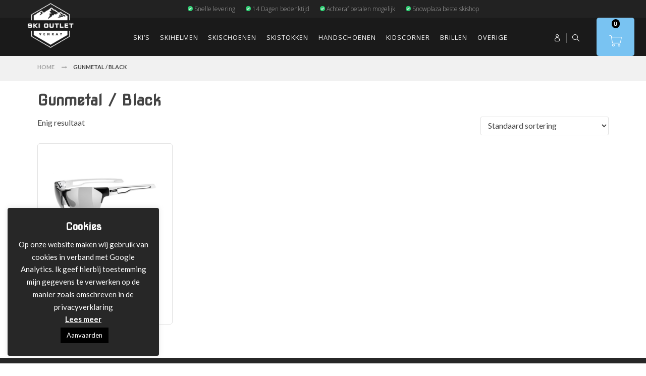

--- FILE ---
content_type: text/html; charset=UTF-8
request_url: https://www.ski-outlet-venray.nl/kleur/37-gunmetalblack/
body_size: 99296
content:
<!doctype html>
<html lang="nl-NL">
<head>
	<meta charset="UTF-8">
	<meta name="viewport" content="width=device-width, initial-scale=1">
	<link rel="profile" href="https://gmpg.org/xfn/11">
	    <link rel="icon" type="image/x-icon" href="https://www.ski-outlet-venray.nl/wp-content/uploads/2023/04/favicon-32x32_Tekengebied-1.png">
    	<style>#header{
   margin: 0 auto;
}

#back-top {
    display: none !important;
}</style>
	<!--Google Analytics Code-->
	<meta name='robots' content='index, follow, max-image-preview:large, max-snippet:-1, max-video-preview:-1' />

	<!-- This site is optimized with the Yoast SEO Premium plugin v26.6 (Yoast SEO v26.6) - https://yoast.com/wordpress/plugins/seo/ -->
	<title>Gunmetal / Black Archives - Ski Outlet</title>
	<link rel="canonical" href="https://www.ski-outlet-venray.nl/kleur/37-gunmetalblack/" />
	<script type="application/ld+json" class="yoast-schema-graph">{"@context":"https://schema.org","@graph":[{"@type":"CollectionPage","@id":"https://www.ski-outlet-venray.nl/kleur/37-gunmetalblack/","url":"https://www.ski-outlet-venray.nl/kleur/37-gunmetalblack/","name":"Gunmetal / Black Archives - Ski Outlet","isPartOf":{"@id":"https://www.ski-outlet-venray.nl/#website"},"primaryImageOfPage":{"@id":"https://www.ski-outlet-venray.nl/kleur/37-gunmetalblack/#primaryimage"},"image":{"@id":"https://www.ski-outlet-venray.nl/kleur/37-gunmetalblack/#primaryimage"},"thumbnailUrl":"https://www.ski-outlet-venray.nl/wp-content/uploads/2013/08/Uvex-SGL-202-Black-White.jpg","breadcrumb":{"@id":"https://www.ski-outlet-venray.nl/kleur/37-gunmetalblack/#breadcrumb"},"inLanguage":"nl-NL"},{"@type":"ImageObject","inLanguage":"nl-NL","@id":"https://www.ski-outlet-venray.nl/kleur/37-gunmetalblack/#primaryimage","url":"https://www.ski-outlet-venray.nl/wp-content/uploads/2013/08/Uvex-SGL-202-Black-White.jpg","contentUrl":"https://www.ski-outlet-venray.nl/wp-content/uploads/2013/08/Uvex-SGL-202-Black-White.jpg","width":1000,"height":1000,"caption":"Uvex-SGL-202-Black-White"},{"@type":"BreadcrumbList","@id":"https://www.ski-outlet-venray.nl/kleur/37-gunmetalblack/#breadcrumb","itemListElement":[{"@type":"ListItem","position":1,"name":"Home","item":"https://www.ski-outlet-venray.nl/"},{"@type":"ListItem","position":2,"name":"Gunmetal / Black"}]},{"@type":"WebSite","@id":"https://www.ski-outlet-venray.nl/#website","url":"https://www.ski-outlet-venray.nl/","name":"Ski Outlet","description":"Welcome to Ski Outlet","publisher":{"@id":"https://www.ski-outlet-venray.nl/#organization"},"potentialAction":[{"@type":"SearchAction","target":{"@type":"EntryPoint","urlTemplate":"https://www.ski-outlet-venray.nl/?s={search_term_string}"},"query-input":{"@type":"PropertyValueSpecification","valueRequired":true,"valueName":"search_term_string"}}],"inLanguage":"nl-NL"},{"@type":"Organization","@id":"https://www.ski-outlet-venray.nl/#organization","name":"Ski Outlet","url":"https://www.ski-outlet-venray.nl/","logo":{"@type":"ImageObject","inLanguage":"nl-NL","@id":"https://www.ski-outlet-venray.nl/#/schema/logo/image/","url":"https://www.ski-outlet-venray.nl/wp-content/uploads/2022/05/Ski_Outlet_Venray_Logo_A_Zwart_500x500px_Tekengebied-1.jpg","contentUrl":"https://www.ski-outlet-venray.nl/wp-content/uploads/2022/05/Ski_Outlet_Venray_Logo_A_Zwart_500x500px_Tekengebied-1.jpg","width":1042,"height":1042,"caption":"Ski Outlet"},"image":{"@id":"https://www.ski-outlet-venray.nl/#/schema/logo/image/"}}]}</script>
	<!-- / Yoast SEO Premium plugin. -->


<link rel='dns-prefetch' href='//unpkg.com' />
<link rel='dns-prefetch' href='//static.addtoany.com' />
<link rel="alternate" type="application/rss+xml" title="Ski Outlet &raquo; feed" href="https://www.ski-outlet-venray.nl/feed/" />
<link rel="alternate" type="application/rss+xml" title="Ski Outlet &raquo; reacties feed" href="https://www.ski-outlet-venray.nl/comments/feed/" />
<link rel="alternate" type="application/rss+xml" title="Ski Outlet &raquo; Gunmetal / Black Kleur feed" href="https://www.ski-outlet-venray.nl/kleur/37-gunmetalblack/feed/" />
		<!-- This site uses the Google Analytics by MonsterInsights plugin v9.11.0 - Using Analytics tracking - https://www.monsterinsights.com/ -->
							<script src="//www.googletagmanager.com/gtag/js?id=G-MK0VNWGWKV"  data-cfasync="false" data-wpfc-render="false" type="text/javascript" async></script>
			<script data-cfasync="false" data-wpfc-render="false" type="text/javascript">
				var mi_version = '9.11.0';
				var mi_track_user = true;
				var mi_no_track_reason = '';
								var MonsterInsightsDefaultLocations = {"page_location":"https:\/\/www.ski-outlet-venray.nl\/kleur\/37-gunmetalblack\/"};
								if ( typeof MonsterInsightsPrivacyGuardFilter === 'function' ) {
					var MonsterInsightsLocations = (typeof MonsterInsightsExcludeQuery === 'object') ? MonsterInsightsPrivacyGuardFilter( MonsterInsightsExcludeQuery ) : MonsterInsightsPrivacyGuardFilter( MonsterInsightsDefaultLocations );
				} else {
					var MonsterInsightsLocations = (typeof MonsterInsightsExcludeQuery === 'object') ? MonsterInsightsExcludeQuery : MonsterInsightsDefaultLocations;
				}

								var disableStrs = [
										'ga-disable-G-MK0VNWGWKV',
									];

				/* Function to detect opted out users */
				function __gtagTrackerIsOptedOut() {
					for (var index = 0; index < disableStrs.length; index++) {
						if (document.cookie.indexOf(disableStrs[index] + '=true') > -1) {
							return true;
						}
					}

					return false;
				}

				/* Disable tracking if the opt-out cookie exists. */
				if (__gtagTrackerIsOptedOut()) {
					for (var index = 0; index < disableStrs.length; index++) {
						window[disableStrs[index]] = true;
					}
				}

				/* Opt-out function */
				function __gtagTrackerOptout() {
					for (var index = 0; index < disableStrs.length; index++) {
						document.cookie = disableStrs[index] + '=true; expires=Thu, 31 Dec 2099 23:59:59 UTC; path=/';
						window[disableStrs[index]] = true;
					}
				}

				if ('undefined' === typeof gaOptout) {
					function gaOptout() {
						__gtagTrackerOptout();
					}
				}
								window.dataLayer = window.dataLayer || [];

				window.MonsterInsightsDualTracker = {
					helpers: {},
					trackers: {},
				};
				if (mi_track_user) {
					function __gtagDataLayer() {
						dataLayer.push(arguments);
					}

					function __gtagTracker(type, name, parameters) {
						if (!parameters) {
							parameters = {};
						}

						if (parameters.send_to) {
							__gtagDataLayer.apply(null, arguments);
							return;
						}

						if (type === 'event') {
														parameters.send_to = monsterinsights_frontend.v4_id;
							var hookName = name;
							if (typeof parameters['event_category'] !== 'undefined') {
								hookName = parameters['event_category'] + ':' + name;
							}

							if (typeof MonsterInsightsDualTracker.trackers[hookName] !== 'undefined') {
								MonsterInsightsDualTracker.trackers[hookName](parameters);
							} else {
								__gtagDataLayer('event', name, parameters);
							}
							
						} else {
							__gtagDataLayer.apply(null, arguments);
						}
					}

					__gtagTracker('js', new Date());
					__gtagTracker('set', {
						'developer_id.dZGIzZG': true,
											});
					if ( MonsterInsightsLocations.page_location ) {
						__gtagTracker('set', MonsterInsightsLocations);
					}
										__gtagTracker('config', 'G-MK0VNWGWKV', {"forceSSL":"true","link_attribution":"true"} );
										window.gtag = __gtagTracker;										(function () {
						/* https://developers.google.com/analytics/devguides/collection/analyticsjs/ */
						/* ga and __gaTracker compatibility shim. */
						var noopfn = function () {
							return null;
						};
						var newtracker = function () {
							return new Tracker();
						};
						var Tracker = function () {
							return null;
						};
						var p = Tracker.prototype;
						p.get = noopfn;
						p.set = noopfn;
						p.send = function () {
							var args = Array.prototype.slice.call(arguments);
							args.unshift('send');
							__gaTracker.apply(null, args);
						};
						var __gaTracker = function () {
							var len = arguments.length;
							if (len === 0) {
								return;
							}
							var f = arguments[len - 1];
							if (typeof f !== 'object' || f === null || typeof f.hitCallback !== 'function') {
								if ('send' === arguments[0]) {
									var hitConverted, hitObject = false, action;
									if ('event' === arguments[1]) {
										if ('undefined' !== typeof arguments[3]) {
											hitObject = {
												'eventAction': arguments[3],
												'eventCategory': arguments[2],
												'eventLabel': arguments[4],
												'value': arguments[5] ? arguments[5] : 1,
											}
										}
									}
									if ('pageview' === arguments[1]) {
										if ('undefined' !== typeof arguments[2]) {
											hitObject = {
												'eventAction': 'page_view',
												'page_path': arguments[2],
											}
										}
									}
									if (typeof arguments[2] === 'object') {
										hitObject = arguments[2];
									}
									if (typeof arguments[5] === 'object') {
										Object.assign(hitObject, arguments[5]);
									}
									if ('undefined' !== typeof arguments[1].hitType) {
										hitObject = arguments[1];
										if ('pageview' === hitObject.hitType) {
											hitObject.eventAction = 'page_view';
										}
									}
									if (hitObject) {
										action = 'timing' === arguments[1].hitType ? 'timing_complete' : hitObject.eventAction;
										hitConverted = mapArgs(hitObject);
										__gtagTracker('event', action, hitConverted);
									}
								}
								return;
							}

							function mapArgs(args) {
								var arg, hit = {};
								var gaMap = {
									'eventCategory': 'event_category',
									'eventAction': 'event_action',
									'eventLabel': 'event_label',
									'eventValue': 'event_value',
									'nonInteraction': 'non_interaction',
									'timingCategory': 'event_category',
									'timingVar': 'name',
									'timingValue': 'value',
									'timingLabel': 'event_label',
									'page': 'page_path',
									'location': 'page_location',
									'title': 'page_title',
									'referrer' : 'page_referrer',
								};
								for (arg in args) {
																		if (!(!args.hasOwnProperty(arg) || !gaMap.hasOwnProperty(arg))) {
										hit[gaMap[arg]] = args[arg];
									} else {
										hit[arg] = args[arg];
									}
								}
								return hit;
							}

							try {
								f.hitCallback();
							} catch (ex) {
							}
						};
						__gaTracker.create = newtracker;
						__gaTracker.getByName = newtracker;
						__gaTracker.getAll = function () {
							return [];
						};
						__gaTracker.remove = noopfn;
						__gaTracker.loaded = true;
						window['__gaTracker'] = __gaTracker;
					})();
									} else {
										console.log("");
					(function () {
						function __gtagTracker() {
							return null;
						}

						window['__gtagTracker'] = __gtagTracker;
						window['gtag'] = __gtagTracker;
					})();
									}
			</script>
							<!-- / Google Analytics by MonsterInsights -->
		<style id='wp-img-auto-sizes-contain-inline-css' type='text/css'>
img:is([sizes=auto i],[sizes^="auto," i]){contain-intrinsic-size:3000px 1500px}
/*# sourceURL=wp-img-auto-sizes-contain-inline-css */
</style>
<link rel='stylesheet' id='font-awesome-css' href='https://www.ski-outlet-venray.nl/wp-content/plugins/load-more-products-for-woocommerce/berocket/assets/css/font-awesome.min.css?ver=6.9' type='text/css' media='all' />
<style id='font-awesome-inline-css' type='text/css'>
[data-font="FontAwesome"]:before {font-family: 'FontAwesome' !important;content: attr(data-icon) !important;speak: none !important;font-weight: normal !important;font-variant: normal !important;text-transform: none !important;line-height: 1 !important;font-style: normal !important;-webkit-font-smoothing: antialiased !important;-moz-osx-font-smoothing: grayscale !important;}
/*# sourceURL=font-awesome-inline-css */
</style>
<style id='wp-emoji-styles-inline-css' type='text/css'>

	img.wp-smiley, img.emoji {
		display: inline !important;
		border: none !important;
		box-shadow: none !important;
		height: 1em !important;
		width: 1em !important;
		margin: 0 0.07em !important;
		vertical-align: -0.1em !important;
		background: none !important;
		padding: 0 !important;
	}
/*# sourceURL=wp-emoji-styles-inline-css */
</style>
<link rel='stylesheet' id='wp-block-library-css' href='https://www.ski-outlet-venray.nl/wp-includes/css/dist/block-library/style.min.css?ver=6.9' type='text/css' media='all' />
<style id='global-styles-inline-css' type='text/css'>
:root{--wp--preset--aspect-ratio--square: 1;--wp--preset--aspect-ratio--4-3: 4/3;--wp--preset--aspect-ratio--3-4: 3/4;--wp--preset--aspect-ratio--3-2: 3/2;--wp--preset--aspect-ratio--2-3: 2/3;--wp--preset--aspect-ratio--16-9: 16/9;--wp--preset--aspect-ratio--9-16: 9/16;--wp--preset--color--black: #000000;--wp--preset--color--cyan-bluish-gray: #abb8c3;--wp--preset--color--white: #ffffff;--wp--preset--color--pale-pink: #f78da7;--wp--preset--color--vivid-red: #cf2e2e;--wp--preset--color--luminous-vivid-orange: #ff6900;--wp--preset--color--luminous-vivid-amber: #fcb900;--wp--preset--color--light-green-cyan: #7bdcb5;--wp--preset--color--vivid-green-cyan: #00d084;--wp--preset--color--pale-cyan-blue: #8ed1fc;--wp--preset--color--vivid-cyan-blue: #0693e3;--wp--preset--color--vivid-purple: #9b51e0;--wp--preset--gradient--vivid-cyan-blue-to-vivid-purple: linear-gradient(135deg,rgb(6,147,227) 0%,rgb(155,81,224) 100%);--wp--preset--gradient--light-green-cyan-to-vivid-green-cyan: linear-gradient(135deg,rgb(122,220,180) 0%,rgb(0,208,130) 100%);--wp--preset--gradient--luminous-vivid-amber-to-luminous-vivid-orange: linear-gradient(135deg,rgb(252,185,0) 0%,rgb(255,105,0) 100%);--wp--preset--gradient--luminous-vivid-orange-to-vivid-red: linear-gradient(135deg,rgb(255,105,0) 0%,rgb(207,46,46) 100%);--wp--preset--gradient--very-light-gray-to-cyan-bluish-gray: linear-gradient(135deg,rgb(238,238,238) 0%,rgb(169,184,195) 100%);--wp--preset--gradient--cool-to-warm-spectrum: linear-gradient(135deg,rgb(74,234,220) 0%,rgb(151,120,209) 20%,rgb(207,42,186) 40%,rgb(238,44,130) 60%,rgb(251,105,98) 80%,rgb(254,248,76) 100%);--wp--preset--gradient--blush-light-purple: linear-gradient(135deg,rgb(255,206,236) 0%,rgb(152,150,240) 100%);--wp--preset--gradient--blush-bordeaux: linear-gradient(135deg,rgb(254,205,165) 0%,rgb(254,45,45) 50%,rgb(107,0,62) 100%);--wp--preset--gradient--luminous-dusk: linear-gradient(135deg,rgb(255,203,112) 0%,rgb(199,81,192) 50%,rgb(65,88,208) 100%);--wp--preset--gradient--pale-ocean: linear-gradient(135deg,rgb(255,245,203) 0%,rgb(182,227,212) 50%,rgb(51,167,181) 100%);--wp--preset--gradient--electric-grass: linear-gradient(135deg,rgb(202,248,128) 0%,rgb(113,206,126) 100%);--wp--preset--gradient--midnight: linear-gradient(135deg,rgb(2,3,129) 0%,rgb(40,116,252) 100%);--wp--preset--font-size--small: 13px;--wp--preset--font-size--medium: 20px;--wp--preset--font-size--large: 36px;--wp--preset--font-size--x-large: 42px;--wp--preset--spacing--20: 0.44rem;--wp--preset--spacing--30: 0.67rem;--wp--preset--spacing--40: 1rem;--wp--preset--spacing--50: 1.5rem;--wp--preset--spacing--60: 2.25rem;--wp--preset--spacing--70: 3.38rem;--wp--preset--spacing--80: 5.06rem;--wp--preset--shadow--natural: 6px 6px 9px rgba(0, 0, 0, 0.2);--wp--preset--shadow--deep: 12px 12px 50px rgba(0, 0, 0, 0.4);--wp--preset--shadow--sharp: 6px 6px 0px rgba(0, 0, 0, 0.2);--wp--preset--shadow--outlined: 6px 6px 0px -3px rgb(255, 255, 255), 6px 6px rgb(0, 0, 0);--wp--preset--shadow--crisp: 6px 6px 0px rgb(0, 0, 0);}:where(.is-layout-flex){gap: 0.5em;}:where(.is-layout-grid){gap: 0.5em;}body .is-layout-flex{display: flex;}.is-layout-flex{flex-wrap: wrap;align-items: center;}.is-layout-flex > :is(*, div){margin: 0;}body .is-layout-grid{display: grid;}.is-layout-grid > :is(*, div){margin: 0;}:where(.wp-block-columns.is-layout-flex){gap: 2em;}:where(.wp-block-columns.is-layout-grid){gap: 2em;}:where(.wp-block-post-template.is-layout-flex){gap: 1.25em;}:where(.wp-block-post-template.is-layout-grid){gap: 1.25em;}.has-black-color{color: var(--wp--preset--color--black) !important;}.has-cyan-bluish-gray-color{color: var(--wp--preset--color--cyan-bluish-gray) !important;}.has-white-color{color: var(--wp--preset--color--white) !important;}.has-pale-pink-color{color: var(--wp--preset--color--pale-pink) !important;}.has-vivid-red-color{color: var(--wp--preset--color--vivid-red) !important;}.has-luminous-vivid-orange-color{color: var(--wp--preset--color--luminous-vivid-orange) !important;}.has-luminous-vivid-amber-color{color: var(--wp--preset--color--luminous-vivid-amber) !important;}.has-light-green-cyan-color{color: var(--wp--preset--color--light-green-cyan) !important;}.has-vivid-green-cyan-color{color: var(--wp--preset--color--vivid-green-cyan) !important;}.has-pale-cyan-blue-color{color: var(--wp--preset--color--pale-cyan-blue) !important;}.has-vivid-cyan-blue-color{color: var(--wp--preset--color--vivid-cyan-blue) !important;}.has-vivid-purple-color{color: var(--wp--preset--color--vivid-purple) !important;}.has-black-background-color{background-color: var(--wp--preset--color--black) !important;}.has-cyan-bluish-gray-background-color{background-color: var(--wp--preset--color--cyan-bluish-gray) !important;}.has-white-background-color{background-color: var(--wp--preset--color--white) !important;}.has-pale-pink-background-color{background-color: var(--wp--preset--color--pale-pink) !important;}.has-vivid-red-background-color{background-color: var(--wp--preset--color--vivid-red) !important;}.has-luminous-vivid-orange-background-color{background-color: var(--wp--preset--color--luminous-vivid-orange) !important;}.has-luminous-vivid-amber-background-color{background-color: var(--wp--preset--color--luminous-vivid-amber) !important;}.has-light-green-cyan-background-color{background-color: var(--wp--preset--color--light-green-cyan) !important;}.has-vivid-green-cyan-background-color{background-color: var(--wp--preset--color--vivid-green-cyan) !important;}.has-pale-cyan-blue-background-color{background-color: var(--wp--preset--color--pale-cyan-blue) !important;}.has-vivid-cyan-blue-background-color{background-color: var(--wp--preset--color--vivid-cyan-blue) !important;}.has-vivid-purple-background-color{background-color: var(--wp--preset--color--vivid-purple) !important;}.has-black-border-color{border-color: var(--wp--preset--color--black) !important;}.has-cyan-bluish-gray-border-color{border-color: var(--wp--preset--color--cyan-bluish-gray) !important;}.has-white-border-color{border-color: var(--wp--preset--color--white) !important;}.has-pale-pink-border-color{border-color: var(--wp--preset--color--pale-pink) !important;}.has-vivid-red-border-color{border-color: var(--wp--preset--color--vivid-red) !important;}.has-luminous-vivid-orange-border-color{border-color: var(--wp--preset--color--luminous-vivid-orange) !important;}.has-luminous-vivid-amber-border-color{border-color: var(--wp--preset--color--luminous-vivid-amber) !important;}.has-light-green-cyan-border-color{border-color: var(--wp--preset--color--light-green-cyan) !important;}.has-vivid-green-cyan-border-color{border-color: var(--wp--preset--color--vivid-green-cyan) !important;}.has-pale-cyan-blue-border-color{border-color: var(--wp--preset--color--pale-cyan-blue) !important;}.has-vivid-cyan-blue-border-color{border-color: var(--wp--preset--color--vivid-cyan-blue) !important;}.has-vivid-purple-border-color{border-color: var(--wp--preset--color--vivid-purple) !important;}.has-vivid-cyan-blue-to-vivid-purple-gradient-background{background: var(--wp--preset--gradient--vivid-cyan-blue-to-vivid-purple) !important;}.has-light-green-cyan-to-vivid-green-cyan-gradient-background{background: var(--wp--preset--gradient--light-green-cyan-to-vivid-green-cyan) !important;}.has-luminous-vivid-amber-to-luminous-vivid-orange-gradient-background{background: var(--wp--preset--gradient--luminous-vivid-amber-to-luminous-vivid-orange) !important;}.has-luminous-vivid-orange-to-vivid-red-gradient-background{background: var(--wp--preset--gradient--luminous-vivid-orange-to-vivid-red) !important;}.has-very-light-gray-to-cyan-bluish-gray-gradient-background{background: var(--wp--preset--gradient--very-light-gray-to-cyan-bluish-gray) !important;}.has-cool-to-warm-spectrum-gradient-background{background: var(--wp--preset--gradient--cool-to-warm-spectrum) !important;}.has-blush-light-purple-gradient-background{background: var(--wp--preset--gradient--blush-light-purple) !important;}.has-blush-bordeaux-gradient-background{background: var(--wp--preset--gradient--blush-bordeaux) !important;}.has-luminous-dusk-gradient-background{background: var(--wp--preset--gradient--luminous-dusk) !important;}.has-pale-ocean-gradient-background{background: var(--wp--preset--gradient--pale-ocean) !important;}.has-electric-grass-gradient-background{background: var(--wp--preset--gradient--electric-grass) !important;}.has-midnight-gradient-background{background: var(--wp--preset--gradient--midnight) !important;}.has-small-font-size{font-size: var(--wp--preset--font-size--small) !important;}.has-medium-font-size{font-size: var(--wp--preset--font-size--medium) !important;}.has-large-font-size{font-size: var(--wp--preset--font-size--large) !important;}.has-x-large-font-size{font-size: var(--wp--preset--font-size--x-large) !important;}
/*# sourceURL=global-styles-inline-css */
</style>

<style id='classic-theme-styles-inline-css' type='text/css'>
/*! This file is auto-generated */
.wp-block-button__link{color:#fff;background-color:#32373c;border-radius:9999px;box-shadow:none;text-decoration:none;padding:calc(.667em + 2px) calc(1.333em + 2px);font-size:1.125em}.wp-block-file__button{background:#32373c;color:#fff;text-decoration:none}
/*# sourceURL=/wp-includes/css/classic-themes.min.css */
</style>
<link rel='stylesheet' id='wp-components-css' href='https://www.ski-outlet-venray.nl/wp-includes/css/dist/components/style.min.css?ver=6.9' type='text/css' media='all' />
<link rel='stylesheet' id='wp-preferences-css' href='https://www.ski-outlet-venray.nl/wp-includes/css/dist/preferences/style.min.css?ver=6.9' type='text/css' media='all' />
<link rel='stylesheet' id='wp-block-editor-css' href='https://www.ski-outlet-venray.nl/wp-includes/css/dist/block-editor/style.min.css?ver=6.9' type='text/css' media='all' />
<link rel='stylesheet' id='popup-maker-block-library-style-css' href='https://www.ski-outlet-venray.nl/wp-content/plugins/popup-maker/dist/packages/block-library-style.css?ver=dbea705cfafe089d65f1' type='text/css' media='all' />
<link rel='stylesheet' id='cookie-law-info-css' href='https://www.ski-outlet-venray.nl/wp-content/plugins/cookie-law-info/legacy/public/css/cookie-law-info-public.css?ver=3.3.9.1' type='text/css' media='all' />
<link rel='stylesheet' id='cookie-law-info-gdpr-css' href='https://www.ski-outlet-venray.nl/wp-content/plugins/cookie-law-info/legacy/public/css/cookie-law-info-gdpr.css?ver=3.3.9.1' type='text/css' media='all' />
<link rel='stylesheet' id='ttt-pnwc-css' href='https://www.ski-outlet-venray.nl/wp-content/plugins/popup-notices-for-woocommerce/assets/css/pnwc-frontend.min.css?ver=251113-63453' type='text/css' media='all' />
<link rel='stylesheet' id='tp-woocommerce-product-gallery-css' href='https://www.ski-outlet-venray.nl/wp-content/plugins/tp-woocommerce-product-gallery/public/css/woocommerce-product-gallery-public.css?ver=2.0.1' type='text/css' media='all' />
<link rel='stylesheet' id='tp-woocommerce-product-gallery-tpslick-css' href='https://www.ski-outlet-venray.nl/wp-content/plugins/tp-woocommerce-product-gallery/public/css/tpslick.css?ver=2.0.1' type='text/css' media='all' />
<link rel='stylesheet' id='tp-woocommerce-product-gallery-lity-css' href='https://www.ski-outlet-venray.nl/wp-content/plugins/tp-woocommerce-product-gallery/public/css/lity.min.css?ver=2.0.1' type='text/css' media='all' />
<link rel='stylesheet' id='tp-woocommerce-product-gallery-tpslick-theme-css' href='https://www.ski-outlet-venray.nl/wp-content/plugins/tp-woocommerce-product-gallery/public/css/tpslick-theme.css?ver=2.0.1' type='text/css' media='all' />
<link rel='stylesheet' id='tp-woocommerce-product-gallery-tp-lightbox-css' href='https://www.ski-outlet-venray.nl/wp-content/plugins/tp-woocommerce-product-gallery/public/css/tp-lightbox.css?ver=2.0.1' type='text/css' media='all' />
<link rel='stylesheet' id='wpcee_front_bootstrap-css' href='https://www.ski-outlet-venray.nl/wp-content/plugins/woo-product-page-social-share/assets/css/bootstrap.css?ver=6.9' type='text/css' media='all' />
<link rel='stylesheet' id='wpcee_front_end-css' href='https://www.ski-outlet-venray.nl/wp-content/plugins/woo-product-page-social-share/assets/css/front_style.css?ver=6.9' type='text/css' media='all' />
<link rel='stylesheet' id='woocommerce-layout-css' href='https://www.ski-outlet-venray.nl/wp-content/plugins/woocommerce/assets/css/woocommerce-layout.css?ver=10.4.3' type='text/css' media='all' />
<link rel='stylesheet' id='woocommerce-smallscreen-css' href='https://www.ski-outlet-venray.nl/wp-content/plugins/woocommerce/assets/css/woocommerce-smallscreen.css?ver=10.4.3' type='text/css' media='only screen and (max-width: 768px)' />
<link rel='stylesheet' id='woocommerce-general-css' href='https://www.ski-outlet-venray.nl/wp-content/plugins/woocommerce/assets/css/woocommerce.css?ver=10.4.3' type='text/css' media='all' />
<style id='woocommerce-inline-inline-css' type='text/css'>
.woocommerce form .form-row .required { visibility: visible; }
/*# sourceURL=woocommerce-inline-inline-css */
</style>
<link rel='stylesheet' id='yith-quick-view-css' href='https://www.ski-outlet-venray.nl/wp-content/plugins/yith-woocommerce-quick-view/assets/css/yith-quick-view.css?ver=2.10.0' type='text/css' media='all' />
<style id='yith-quick-view-inline-css' type='text/css'>

				#yith-quick-view-modal .yith-quick-view-overlay{background:rgba( 0, 0, 0, 0.8)}
				#yith-quick-view-modal .yith-wcqv-main{background:#ffffff;}
				#yith-quick-view-close{color:#cdcdcd;}
				#yith-quick-view-close:hover{color:#ff0000;}
/*# sourceURL=yith-quick-view-inline-css */
</style>
<link rel='stylesheet' id='wpos-slick-style-css' href='https://www.ski-outlet-venray.nl/wp-content/plugins/woo-product-slider-ski/assets/css/slick.css?ver=2.2' type='text/css' media='all' />
<link rel='stylesheet' id='wcpscwc_public_style-css' href='https://www.ski-outlet-venray.nl/wp-content/plugins/woo-product-slider-ski/assets/css/wcpscwc-public.css?ver=2.2' type='text/css' media='all' />
<link rel='stylesheet' id='font awesome-css' href='https://www.ski-outlet-venray.nl/wp-content/themes/eijdems-internet-ski-child/icons/font-awesome/css/font-awesome.css?ver=6.9' type='text/css' media='all' />
<link rel='stylesheet' id='icon-moon-css' href='https://www.ski-outlet-venray.nl/wp-content/themes/eijdems-internet-ski-child/icons/ionicons/css/ionicons.css?ver=6.9' type='text/css' media='all' />
<link rel='stylesheet' id='parent-style-css' href='https://www.ski-outlet-venray.nl/wp-content/themes/eijdems-internet-ski/style.css?ver=6.9' type='text/css' media='all' />
<link rel='stylesheet' id='style-icons-css' href='https://www.ski-outlet-venray.nl/wp-content/themes/eijdems-internet-ski-child/css/style-icons.css?ver=6.9' type='text/css' media='all' />
<link rel='stylesheet' id='main_css-css' href='https://www.ski-outlet-venray.nl/wp-content/themes/eijdems-internet-ski-child/css/main.css?ver=6.9' type='text/css' media='all' />
<link rel='stylesheet' id='responsive_css-css' href='https://www.ski-outlet-venray.nl/wp-content/themes/eijdems-internet-ski-child/css/responsive.css?ver=6.9' type='text/css' media='all' />
<link rel='stylesheet' id='eijdems-internet-style-css' href='https://www.ski-outlet-venray.nl/wp-content/themes/eijdems-internet-ski-child/style.css?ver=6.9' type='text/css' media='all' />
<link rel='stylesheet' id='mollie-applepaydirect-css' href='https://www.ski-outlet-venray.nl/wp-content/plugins/mollie-payments-for-woocommerce/public/css/mollie-applepaydirect.min.css?ver=1767605778' type='text/css' media='screen' />
<link rel='stylesheet' id='tablepress-default-css' href='https://www.ski-outlet-venray.nl/wp-content/plugins/tablepress/css/build/default.css?ver=3.2.6' type='text/css' media='all' />
<script type="text/javascript" src="https://www.ski-outlet-venray.nl/wp-includes/js/jquery/jquery.min.js?ver=3.7.1" id="jquery-core-js"></script>
<script type="text/javascript" src="https://www.ski-outlet-venray.nl/wp-includes/js/jquery/jquery-migrate.min.js?ver=3.4.1" id="jquery-migrate-js"></script>
<script type="text/javascript" src="https://www.ski-outlet-venray.nl/wp-content/plugins/google-analytics-for-wordpress/assets/js/frontend-gtag.min.js?ver=9.11.0" id="monsterinsights-frontend-script-js" async="async" data-wp-strategy="async"></script>
<script data-cfasync="false" data-wpfc-render="false" type="text/javascript" id='monsterinsights-frontend-script-js-extra'>/* <![CDATA[ */
var monsterinsights_frontend = {"js_events_tracking":"true","download_extensions":"doc,pdf,ppt,zip,xls,docx,pptx,xlsx","inbound_paths":"[{\"path\":\"\\\/go\\\/\",\"label\":\"affiliate\"},{\"path\":\"\\\/recommend\\\/\",\"label\":\"affiliate\"}]","home_url":"https:\/\/www.ski-outlet-venray.nl","hash_tracking":"false","v4_id":"G-MK0VNWGWKV"};/* ]]> */
</script>
<script type="text/javascript" id="cookie-law-info-js-extra">
/* <![CDATA[ */
var Cli_Data = {"nn_cookie_ids":[],"cookielist":[],"non_necessary_cookies":[],"ccpaEnabled":"","ccpaRegionBased":"","ccpaBarEnabled":"","strictlyEnabled":["necessary","obligatoire"],"ccpaType":"gdpr","js_blocking":"","custom_integration":"","triggerDomRefresh":"","secure_cookies":""};
var cli_cookiebar_settings = {"animate_speed_hide":"500","animate_speed_show":"500","background":"#272727","border":"#b1a6a6c2","border_on":"","button_1_button_colour":"#000","button_1_button_hover":"#000000","button_1_link_colour":"#fff","button_1_as_button":"1","button_1_new_win":"","button_2_button_colour":"#333","button_2_button_hover":"#292929","button_2_link_colour":"#ffffff","button_2_as_button":"","button_2_hidebar":"","button_3_button_colour":"#000","button_3_button_hover":"#000000","button_3_link_colour":"#fff","button_3_as_button":"1","button_3_new_win":"","button_4_button_colour":"#000","button_4_button_hover":"#000000","button_4_link_colour":"#62a329","button_4_as_button":"","button_7_button_colour":"#61a229","button_7_button_hover":"#4e8221","button_7_link_colour":"#fff","button_7_as_button":"1","button_7_new_win":"","font_family":"inherit","header_fix":"","notify_animate_hide":"1","notify_animate_show":"1","notify_div_id":"#cookie-law-info-bar","notify_position_horizontal":"right","notify_position_vertical":"bottom","scroll_close":"","scroll_close_reload":"","accept_close_reload":"","reject_close_reload":"","showagain_tab":"","showagain_background":"#fff","showagain_border":"#000","showagain_div_id":"#cookie-law-info-again","showagain_x_position":"100px","text":"#ffffff","show_once_yn":"","show_once":"10000","logging_on":"","as_popup":"","popup_overlay":"1","bar_heading_text":"Cookies","cookie_bar_as":"widget","popup_showagain_position":"bottom-right","widget_position":"left"};
var log_object = {"ajax_url":"https://www.ski-outlet-venray.nl/wp-admin/admin-ajax.php"};
//# sourceURL=cookie-law-info-js-extra
/* ]]> */
</script>
<script type="text/javascript" src="https://www.ski-outlet-venray.nl/wp-content/plugins/cookie-law-info/legacy/public/js/cookie-law-info-public.js?ver=3.3.9.1" id="cookie-law-info-js"></script>
<script type="text/javascript" src="https://www.ski-outlet-venray.nl/wp-content/plugins/tp-woocommerce-product-gallery/public/js/tpslick.js?ver=2.0.1" id="tp-woocommerce-product-gallery-tpslick-js"></script>
<script type="text/javascript" src="https://www.ski-outlet-venray.nl/wp-content/plugins/tp-woocommerce-product-gallery/public/js/lity.min.js?ver=2.0.1" id="tp-woocommerce-product-gallery-lity-js"></script>
<script type="text/javascript" src="https://www.ski-outlet-venray.nl/wp-content/plugins/tp-woocommerce-product-gallery/public/js/jquery.zoom.min.js?ver=2.0.1" id="tp-woocommerce-product-gallery-jquery.zoom-js"></script>
<script type="text/javascript" src="https://www.ski-outlet-venray.nl/wp-content/plugins/tp-woocommerce-product-gallery/public/js/tp-lightbox.js?ver=2.0.1" id="tp-woocommerce-product-gallery-tp-lightbox-js"></script>
<script type="text/javascript" src="https://www.ski-outlet-venray.nl/wp-content/plugins/tp-woocommerce-product-gallery/public/js/woocommerce-product-gallery-public.js?ver=2.0.1" id="tp-woocommerce-product-gallery-js"></script>
<script async type="text/javascript" src="//static.addtoany.com/menu/page.js?ver=6.9" id="wpss_addtoany_script-js"></script>
<script type="text/javascript" src="https://www.ski-outlet-venray.nl/wp-content/plugins/woo-product-page-social-share/assets/js/script.js?ver=1" id="wpcee_frontend_js-js"></script>
<script type="text/javascript" src="https://www.ski-outlet-venray.nl/wp-content/plugins/woocommerce/assets/js/jquery-blockui/jquery.blockUI.min.js?ver=2.7.0-wc.10.4.3" id="wc-jquery-blockui-js" data-wp-strategy="defer"></script>
<script type="text/javascript" id="wc-add-to-cart-js-extra">
/* <![CDATA[ */
var wc_add_to_cart_params = {"ajax_url":"/wp-admin/admin-ajax.php","wc_ajax_url":"/?wc-ajax=%%endpoint%%","i18n_view_cart":"Bekijk winkelwagen","cart_url":"https://www.ski-outlet-venray.nl/cart/","is_cart":"","cart_redirect_after_add":"no"};
//# sourceURL=wc-add-to-cart-js-extra
/* ]]> */
</script>
<script type="text/javascript" src="https://www.ski-outlet-venray.nl/wp-content/plugins/woocommerce/assets/js/frontend/add-to-cart.min.js?ver=10.4.3" id="wc-add-to-cart-js" data-wp-strategy="defer"></script>
<script type="text/javascript" src="https://www.ski-outlet-venray.nl/wp-content/plugins/woocommerce/assets/js/js-cookie/js.cookie.min.js?ver=2.1.4-wc.10.4.3" id="wc-js-cookie-js" defer="defer" data-wp-strategy="defer"></script>
<script type="text/javascript" id="woocommerce-js-extra">
/* <![CDATA[ */
var woocommerce_params = {"ajax_url":"/wp-admin/admin-ajax.php","wc_ajax_url":"/?wc-ajax=%%endpoint%%","i18n_password_show":"Wachtwoord weergeven","i18n_password_hide":"Wachtwoord verbergen"};
//# sourceURL=woocommerce-js-extra
/* ]]> */
</script>
<script type="text/javascript" src="https://www.ski-outlet-venray.nl/wp-content/plugins/woocommerce/assets/js/frontend/woocommerce.min.js?ver=10.4.3" id="woocommerce-js" defer="defer" data-wp-strategy="defer"></script>
<script type="text/javascript" src="https://www.ski-outlet-venray.nl/wp-content/plugins/js_composer/assets/js/vendors/woocommerce-add-to-cart.js?ver=8.7.2" id="vc_woocommerce-add-to-cart-js-js"></script>
<script type="text/javascript" src="https://www.ski-outlet-venray.nl/wp-content/themes/eijdems-internet-ski-child/js/main.js?ver=6.9" id="main_js-js"></script>
<link rel="https://api.w.org/" href="https://www.ski-outlet-venray.nl/wp-json/" /><link rel="EditURI" type="application/rsd+xml" title="RSD" href="https://www.ski-outlet-venray.nl/xmlrpc.php?rsd" />
<meta name="generator" content="WordPress 6.9" />
<meta name="generator" content="WooCommerce 10.4.3" />

		<!-- GA Google Analytics @ https://m0n.co/ga -->
		<script>
			(function(i,s,o,g,r,a,m){i['GoogleAnalyticsObject']=r;i[r]=i[r]||function(){
			(i[r].q=i[r].q||[]).push(arguments)},i[r].l=1*new Date();a=s.createElement(o),
			m=s.getElementsByTagName(o)[0];a.async=1;a.src=g;m.parentNode.insertBefore(a,m)
			})(window,document,'script','https://www.google-analytics.com/analytics.js','ga');
			ga('create', 'UA-47786214-1', 'auto');
			ga('send', 'pageview');
		</script>

	<style></style><style>
                .lmp_load_more_button.br_lmp_button_settings .lmp_button:hover {
                    background-color: #9999ff!important;
                    color: #111111!important;
                }
                .lmp_load_more_button.br_lmp_prev_settings .lmp_button:hover {
                    background-color: #9999ff!important;
                    color: #111111!important;
                }li.product.lazy, .berocket_lgv_additional_data.lazy{opacity:0;}</style><meta name="framework" content="Redux 4.2.10" />
<!-- This website runs the Product Feed PRO for WooCommerce by AdTribes.io plugin - version woocommercesea_option_installed_version -->
	<noscript><style>.woocommerce-product-gallery{ opacity: 1 !important; }</style></noscript>
	<style type="text/css">.recentcomments a{display:inline !important;padding:0 !important;margin:0 !important;}</style><meta name="generator" content="Powered by WPBakery Page Builder - drag and drop page builder for WordPress."/>
		<style type="text/css" id="wp-custom-css">
			.woocommerce-checkout tr.woocommerce-shipping-totals.shipping th,
.woocommerce-checkout tr.cart-subtotal th,
.woocommerce-checkout tr.order-total th {
    text-align: left !important;
}		</style>
		<noscript><style> .wpb_animate_when_almost_visible { opacity: 1; }</style></noscript>	<style>
        .ski-banner-img {
            background-image: url(https://www.ski-outlet-venray.nl/wp-content/uploads/2024/09/elansports-L3-womens-skis-on-piste-desktop.png);
            background-repeat: no-repeat;
            background-size: cover;
            background-position: center;
            height: auto;
        }
        </style>
	<!-- Start Google tag (gtag.js) -->
	<script async src="https://www.googletagmanager.com/gtag/js?id=UA-47786214-1"></script>
	<script>
	  window.dataLayer = window.dataLayer || [];
	  function gtag(){dataLayer.push(arguments);}
	  gtag('js', new Date());

	  gtag('config', 'UA-47786214-1');
	</script>
	<!-- End Google tag (gtag.js) -->
	<script>
		function openForm() {
			document.getElementById("header-search").style.display = "block";
		}
		function closeForm() {
			document.getElementById("header-search").style.display = "none";
		}
	</script>
<link rel='stylesheet' id='berocket_lmp_style-css' href='https://www.ski-outlet-venray.nl/wp-content/plugins/load-more-products-for-woocommerce/css/load_products.css?ver=1.2.3.4' type='text/css' media='all' />
<link rel='stylesheet' id='wc-blocks-style-css' href='https://www.ski-outlet-venray.nl/wp-content/plugins/woocommerce/assets/client/blocks/wc-blocks.css?ver=wc-10.4.3' type='text/css' media='all' />
<link rel='stylesheet' id='joinchat-css' href='https://www.ski-outlet-venray.nl/wp-content/plugins/creame-whatsapp-me/public/css/joinchat-btn.min.css?ver=6.0.9' type='text/css' media='all' />
</head>
<body class="archive tax-pa_kleur term-37-gunmetalblack term-135 wp-theme-eijdems-internet-ski wp-child-theme-eijdems-internet-ski-child theme-eijdems-internet-ski woocommerce woocommerce-page woocommerce-no-js hfeed wpb-js-composer js-comp-ver-8.7.2 vc_responsive">
	<div id="page" class="site">
		<div class="home_banner">
			<header id="masthead" class="site-header">
				<div id="header-search" class="header-search">
					<div class="search-form">
						<form method="get" action="https://www.ski-outlet-venray.nl/" role="search" class="header_search_form">
							<input type="search" name="s" autocomplete="off" placeholder="Type then hit enter to search..." />
						</form>
					</div>
					<div class="search-close-icon">
						<span class="fa fa-close search-close" onClick="closeForm()"></span>
					</div>
				</div>
									<div class="top-bar">
						<div class="container">
							<div class="vc_row">
                                <div class="vc_col-sm-12">
                                    <ul class="points">
                                        <li><a href="https://www.ski-outlet-venray.nl/leveringen/"><span class="icon-check"><span class="path1"></span><span class="path2"></span><span class="path4"></span></span>Snelle levering</a></li>

                                        <li><a href="https://www.ski-outlet-venray.nl/algemene-voorwaarden/"><span class="icon-check"><span class="path1"></span><span class="path2"></span><span class="path4"></span></span>14 Dagen bedenktijd</a></li>

                                        <li><a href="https://www.ski-outlet-venray.nl"><span class="icon-check"><span class="path1"></span><span class="path2"></span><span class="path4"></span></span>Achteraf betalen mogelijk</a></li>

                                        <li><a href="https://www.snowplaza.nl/weblog/52169-uitslag-snowplaza-awards-2020/"><span class="icon-check"><span class="path1"></span><span class="path2"></span><span class="path4"></span></span>Snowplaza beste skishop</a></li>
                                    </ul>
                                </div>

<!--								<div class="vc_col-sm-6">-->
<!--									--><!--								</div>-->
<!--								<div class="vc_col-sm-6">-->
<!--									<div class="social-media ">-->
<!--										--><!--									</div>-->
<!--								</div>-->
							</div>
						</div>
					</div>
												<div id="" class="site-branding">
					<div class="container">
						<div class="vc_row">
							<div class="vc_col-sm-2">
								<div class="logo">
									    <a href="https://www.ski-outlet-venray.nl"><img src="https://www.ski-outlet-venray.nl/wp-content/uploads/2020/03/ski_logo.png" width="128"></a>
    								</div>
							</div>
															<div class="vc_col-sm-10">
									<div class="ski-menu vc_col-sm-10">
										<nav id="site-navigation" class="main-navigation">
											<div class="wrapper">
												<button class="menu-toggle" aria-controls="primary-menu"
												aria-expanded="false">
												<span class="icon-bars"> <i class="fa fa-bars"></i></span>
											</button>
										</div>

										<ul id="primary-menu" class="navigation-main"><li id="menu-item-28681" class="menu-item menu-item-type-taxonomy menu-item-object-product_cat menu-item-has-children menu-item-28681"><a href="https://www.ski-outlet-venray.nl/product-category/skis-kopen-waar-moet-je-op-letten/">Ski&#8217;s</a>
<ul class="sub-menu">
	<li id="menu-item-44984" class="menu-item menu-item-type-taxonomy menu-item-object-product_cat menu-item-44984"><a href="https://www.ski-outlet-venray.nl/product-category/skis-kopen-waar-moet-je-op-letten/">Alle ski&#8217;s</a></li>
	<li id="menu-item-28682" class="menu-item menu-item-type-taxonomy menu-item-object-product_cat menu-item-28682"><a href="https://www.ski-outlet-venray.nl/product-category/skis-kopen-waar-moet-je-op-letten/on-piste-skis/">On piste ski&#8217;s</a></li>
	<li id="menu-item-28685" class="menu-item menu-item-type-taxonomy menu-item-object-product_cat menu-item-28685"><a href="https://www.ski-outlet-venray.nl/product-category/skis-kopen-waar-moet-je-op-letten/all-mountain-skis/">All mountain ski’s</a></li>
	<li id="menu-item-28683" class="menu-item menu-item-type-taxonomy menu-item-object-product_cat menu-item-28683"><a href="https://www.ski-outlet-venray.nl/product-category/skis-kopen-waar-moet-je-op-letten/race-skis-racecarvers-giant-slalom-skis/">Race ski&#8217;s</a></li>
	<li id="menu-item-28684" class="menu-item menu-item-type-taxonomy menu-item-object-product_cat menu-item-28684"><a href="https://www.ski-outlet-venray.nl/product-category/skis-kopen-waar-moet-je-op-letten/slalom-skis/">Slalom ski’s</a></li>
	<li id="menu-item-28686" class="menu-item menu-item-type-taxonomy menu-item-object-product_cat menu-item-28686"><a href="https://www.ski-outlet-venray.nl/product-category/skis-kopen-waar-moet-je-op-letten/dames-skis/">Dames ski’s</a></li>
	<li id="menu-item-28687" class="menu-item menu-item-type-taxonomy menu-item-object-product_cat menu-item-28687"><a href="https://www.ski-outlet-venray.nl/product-category/skis-kopen-waar-moet-je-op-letten/kinder-ski/">Kinder ski’s</a></li>
</ul>
</li>
<li id="menu-item-28688" class="menu-item menu-item-type-taxonomy menu-item-object-product_cat menu-item-has-children menu-item-28688"><a href="https://www.ski-outlet-venray.nl/product-category/skihelmen-vizierhelmen/">Skihelmen</a>
<ul class="sub-menu">
	<li id="menu-item-44985" class="menu-item menu-item-type-taxonomy menu-item-object-product_cat menu-item-44985"><a href="https://www.ski-outlet-venray.nl/product-category/skihelmen-vizierhelmen/">Alle skihelmen</a></li>
	<li id="menu-item-44195" class="menu-item menu-item-type-taxonomy menu-item-object-product_cat menu-item-44195"><a href="https://www.ski-outlet-venray.nl/product-category/skihelmen-vizierhelmen/alpina-skihelmen/">Alpina skihelmen</a></li>
	<li id="menu-item-40873" class="menu-item menu-item-type-taxonomy menu-item-object-product_cat menu-item-40873"><a href="https://www.ski-outlet-venray.nl/product-category/skihelmen-vizierhelmen/atomic-skihelmen-skihelmen-vizierhelmen/">Atomic skihelmen</a></li>
	<li id="menu-item-28690" class="menu-item menu-item-type-taxonomy menu-item-object-product_cat menu-item-28690"><a href="https://www.ski-outlet-venray.nl/product-category/skihelmen-vizierhelmen/bolle-skihelmen/">Bollé skihelmen</a></li>
	<li id="menu-item-33573" class="menu-item menu-item-type-taxonomy menu-item-object-product_cat menu-item-33573"><a href="https://www.ski-outlet-venray.nl/product-category/skihelmen-vizierhelmen/cairn-skihelmen/">Cairn skihelmen</a></li>
	<li id="menu-item-41298" class="menu-item menu-item-type-taxonomy menu-item-object-product_cat menu-item-41298"><a href="https://www.ski-outlet-venray.nl/product-category/skihelmen-vizierhelmen/giro-skihelmen/">Giro skihelmen</a></li>
	<li id="menu-item-28692" class="menu-item menu-item-type-taxonomy menu-item-object-product_cat menu-item-28692"><a href="https://www.ski-outlet-venray.nl/product-category/skihelmen-vizierhelmen/head/">Head Skihelmen</a></li>
	<li id="menu-item-28689" class="menu-item menu-item-type-taxonomy menu-item-object-product_cat menu-item-28689"><a href="https://www.ski-outlet-venray.nl/product-category/skihelmen-vizierhelmen/uvex-skihelmen/">Uvex skihelmen</a></li>
	<li id="menu-item-28691" class="menu-item menu-item-type-taxonomy menu-item-object-product_cat menu-item-28691"><a href="https://www.ski-outlet-venray.nl/product-category/skihelmen-vizierhelmen/marker/">Marker skihelmen</a></li>
	<li id="menu-item-42330" class="menu-item menu-item-type-taxonomy menu-item-object-product_cat menu-item-42330"><a href="https://www.ski-outlet-venray.nl/product-category/visorsoc/">VisorSoc</a></li>
</ul>
</li>
<li id="menu-item-28705" class="menu-item menu-item-type-taxonomy menu-item-object-product_cat menu-item-has-children menu-item-28705"><a href="https://www.ski-outlet-venray.nl/product-category/skischoenen-schoenen/">Skischoenen</a>
<ul class="sub-menu">
	<li id="menu-item-44986" class="menu-item menu-item-type-taxonomy menu-item-object-product_cat menu-item-44986"><a href="https://www.ski-outlet-venray.nl/product-category/skischoenen-schoenen/">Alle skischoenen</a></li>
	<li id="menu-item-28693" class="menu-item menu-item-type-taxonomy menu-item-object-product_cat menu-item-28693"><a href="https://www.ski-outlet-venray.nl/product-category/skischoenen-schoenen/dames/">Skischoenen dames</a></li>
	<li id="menu-item-28696" class="menu-item menu-item-type-taxonomy menu-item-object-product_cat menu-item-28696"><a href="https://www.ski-outlet-venray.nl/product-category/skischoenen-schoenen/heren-1/">Skishoenen heren</a></li>
	<li id="menu-item-28695" class="menu-item menu-item-type-taxonomy menu-item-object-product_cat menu-item-28695"><a href="https://www.ski-outlet-venray.nl/product-category/skischoenen-schoenen/kinderen/">Skischoenen kinderen</a></li>
</ul>
</li>
<li id="menu-item-28698" class="menu-item menu-item-type-taxonomy menu-item-object-product_cat menu-item-has-children menu-item-28698"><a href="https://www.ski-outlet-venray.nl/product-category/skistokken/">Skistokken</a>
<ul class="sub-menu">
	<li id="menu-item-44987" class="menu-item menu-item-type-taxonomy menu-item-object-product_cat menu-item-44987"><a href="https://www.ski-outlet-venray.nl/product-category/skistokken/">Alle skistokken</a></li>
	<li id="menu-item-28697" class="menu-item menu-item-type-taxonomy menu-item-object-product_cat menu-item-28697"><a href="https://www.ski-outlet-venray.nl/product-category/skistokken/leki-skistokken/">Leki skistokken</a></li>
	<li id="menu-item-44425" class="menu-item menu-item-type-taxonomy menu-item-object-product_cat menu-item-44425"><a href="https://www.ski-outlet-venray.nl/product-category/skistokken/komperdell-skistokken/">Komperdell skistokken</a></li>
</ul>
</li>
<li id="menu-item-28707" class="menu-item menu-item-type-taxonomy menu-item-object-product_cat menu-item-has-children menu-item-28707"><a href="https://www.ski-outlet-venray.nl/product-category/handschoenen/">Handschoenen</a>
<ul class="sub-menu">
	<li id="menu-item-44988" class="menu-item menu-item-type-taxonomy menu-item-object-product_cat menu-item-44988"><a href="https://www.ski-outlet-venray.nl/product-category/handschoenen/">Alle handschoenen</a></li>
	<li id="menu-item-46117" class="menu-item menu-item-type-taxonomy menu-item-object-product_cat menu-item-46117"><a href="https://www.ski-outlet-venray.nl/product-category/handschoenen/leki-skihandschoenen/">Leki Skihandschoenen</a></li>
	<li id="menu-item-46118" class="menu-item menu-item-type-taxonomy menu-item-object-product_cat menu-item-46118"><a href="https://www.ski-outlet-venray.nl/product-category/handschoenen/reusch-skihandschoenen/">Reusch Skihandschoenen</a></li>
	<li id="menu-item-46119" class="menu-item menu-item-type-taxonomy menu-item-object-product_cat menu-item-46119"><a href="https://www.ski-outlet-venray.nl/product-category/handschoenen/dames-1/">Skihandschoenen dames</a></li>
	<li id="menu-item-46120" class="menu-item menu-item-type-taxonomy menu-item-object-product_cat menu-item-46120"><a href="https://www.ski-outlet-venray.nl/product-category/handschoenen/heren/">Skihandschoenen heren</a></li>
	<li id="menu-item-28701" class="menu-item menu-item-type-taxonomy menu-item-object-product_cat menu-item-28701"><a href="https://www.ski-outlet-venray.nl/product-category/handschoenen/kinderen-1/">Skihandschoenen kinderen</a></li>
</ul>
</li>
<li id="menu-item-28703" class="menu-item menu-item-type-taxonomy menu-item-object-product_cat menu-item-has-children menu-item-28703"><a href="https://www.ski-outlet-venray.nl/product-category/kidscorner/">Kidscorner</a>
<ul class="sub-menu">
	<li id="menu-item-44989" class="menu-item menu-item-type-taxonomy menu-item-object-product_cat menu-item-44989"><a href="https://www.ski-outlet-venray.nl/product-category/kidscorner/">Alles voor de kids</a></li>
	<li id="menu-item-28706" class="menu-item menu-item-type-taxonomy menu-item-object-product_cat menu-item-has-children menu-item-28706"><a href="https://www.ski-outlet-venray.nl/product-category/kidscorner/helm/">Kinder skihelmen</a>
	<ul class="sub-menu">
		<li id="menu-item-40872" class="menu-item menu-item-type-taxonomy menu-item-object-product_cat menu-item-40872"><a href="https://www.ski-outlet-venray.nl/product-category/kidscorner/helm/atomic-skihelmen/">Atomic skihelmen</a></li>
		<li id="menu-item-28711" class="menu-item menu-item-type-taxonomy menu-item-object-product_cat menu-item-28711"><a href="https://www.ski-outlet-venray.nl/product-category/kidscorner/helm/cairn/">Cairn skihelmen</a></li>
		<li id="menu-item-44461" class="menu-item menu-item-type-taxonomy menu-item-object-product_cat menu-item-44461"><a href="https://www.ski-outlet-venray.nl/product-category/kidscorner/helm/giro-skihelmen-helm/">Giro skihelmen</a></li>
		<li id="menu-item-28710" class="menu-item menu-item-type-taxonomy menu-item-object-product_cat menu-item-28710"><a href="https://www.ski-outlet-venray.nl/product-category/kidscorner/helm/uvex-1-helm/">Uvex skihelmen</a></li>
	</ul>
</li>
	<li id="menu-item-28709" class="menu-item menu-item-type-taxonomy menu-item-object-product_cat menu-item-28709"><a href="https://www.ski-outlet-venray.nl/product-category/kidscorner/skibril/">Kinder skibrillen</a></li>
	<li id="menu-item-28704" class="menu-item menu-item-type-taxonomy menu-item-object-product_cat menu-item-28704"><a href="https://www.ski-outlet-venray.nl/product-category/kidscorner/ski/">Ski’s</a></li>
	<li id="menu-item-28708" class="menu-item menu-item-type-taxonomy menu-item-object-product_cat menu-item-28708"><a href="https://www.ski-outlet-venray.nl/product-category/kidscorner/skistokken-1/">Skistokken</a></li>
	<li id="menu-item-28694" class="menu-item menu-item-type-taxonomy menu-item-object-product_cat menu-item-28694"><a href="https://www.ski-outlet-venray.nl/product-category/kidscorner/skischoenen-1/">Skischoenen</a></li>
	<li id="menu-item-28702" class="menu-item menu-item-type-taxonomy menu-item-object-product_cat menu-item-28702"><a href="https://www.ski-outlet-venray.nl/product-category/kidscorner/handschoenen-1/">Handschoenen</a></li>
</ul>
</li>
<li id="menu-item-28715" class="menu-item menu-item-type-taxonomy menu-item-object-product_cat menu-item-has-children menu-item-28715"><a href="https://www.ski-outlet-venray.nl/product-category/brillen/">Brillen</a>
<ul class="sub-menu">
	<li id="menu-item-44990" class="menu-item menu-item-type-taxonomy menu-item-object-product_cat menu-item-44990"><a href="https://www.ski-outlet-venray.nl/product-category/brillen/">Alle brillen</a></li>
	<li id="menu-item-44255" class="menu-item menu-item-type-taxonomy menu-item-object-product_cat menu-item-44255"><a href="https://www.ski-outlet-venray.nl/product-category/brillen/atomic-skibrillen/">Atomic skibrillen</a></li>
	<li id="menu-item-28712" class="menu-item menu-item-type-taxonomy menu-item-object-product_cat menu-item-28712"><a href="https://www.ski-outlet-venray.nl/product-category/brillen/bolle-skibrillen/">Bollé skibrillen</a></li>
	<li id="menu-item-34626" class="menu-item menu-item-type-taxonomy menu-item-object-product_cat menu-item-34626"><a href="https://www.ski-outlet-venray.nl/product-category/brillen/cairn-skibrillen/">Cairn skibrillen</a></li>
	<li id="menu-item-41425" class="menu-item menu-item-type-taxonomy menu-item-object-product_cat menu-item-41425"><a href="https://www.ski-outlet-venray.nl/product-category/brillen/giro-skibrillen/">Giro skibrillen</a></li>
	<li id="menu-item-44547" class="menu-item menu-item-type-taxonomy menu-item-object-product_cat menu-item-44547"><a href="https://www.ski-outlet-venray.nl/product-category/brillen/red-bull-skibrillen/">Red Bull skibrillen</a></li>
	<li id="menu-item-28713" class="menu-item menu-item-type-taxonomy menu-item-object-product_cat menu-item-28713"><a href="https://www.ski-outlet-venray.nl/product-category/brillen/uvex-skibrillen/">Uvex skibrillen</a></li>
	<li id="menu-item-37012" class="menu-item menu-item-type-taxonomy menu-item-object-product_cat menu-item-37012"><a href="https://www.ski-outlet-venray.nl/product-category/brillen/gogglesoc/">GoggleSoc</a></li>
	<li id="menu-item-28714" class="menu-item menu-item-type-taxonomy menu-item-object-product_cat menu-item-has-children menu-item-28714"><a href="https://www.ski-outlet-venray.nl/product-category/brillen/sport-en-zonnebrillen/">Sport en zonnebrillen</a>
	<ul class="sub-menu">
		<li id="menu-item-44619" class="menu-item menu-item-type-taxonomy menu-item-object-product_cat menu-item-44619"><a href="https://www.ski-outlet-venray.nl/product-category/brillen/sport-en-zonnebrillen/cairn-sport-en-zonnebrillen/">Cairn</a></li>
		<li id="menu-item-43900" class="menu-item menu-item-type-taxonomy menu-item-object-product_cat menu-item-43900"><a href="https://www.ski-outlet-venray.nl/product-category/brillen/sport-en-zonnebrillen/red-bull/">Red Bull</a></li>
		<li id="menu-item-28716" class="menu-item menu-item-type-taxonomy menu-item-object-product_cat menu-item-28716"><a href="https://www.ski-outlet-venray.nl/product-category/brillen/sport-en-zonnebrillen/uvex-sportbril/">Uvex</a></li>
		<li id="menu-item-46047" class="menu-item menu-item-type-taxonomy menu-item-object-product_cat menu-item-46047"><a href="https://www.ski-outlet-venray.nl/product-category/brillen/sport-en-zonnebrillen/iced-zonnebril/">ICED</a></li>
	</ul>
</li>
</ul>
</li>
<li id="menu-item-28727" class="menu-item menu-item-type-taxonomy menu-item-object-product_cat menu-item-has-children menu-item-28727"><a href="https://www.ski-outlet-venray.nl/product-category/overige/">Overige</a>
<ul class="sub-menu">
	<li id="menu-item-44991" class="menu-item menu-item-type-taxonomy menu-item-object-product_cat menu-item-44991"><a href="https://www.ski-outlet-venray.nl/product-category/overige/">Alle overige</a></li>
	<li id="menu-item-28729" class="menu-item menu-item-type-taxonomy menu-item-object-product_cat menu-item-has-children menu-item-28729"><a href="https://www.ski-outlet-venray.nl/product-category/overige/bodyprotector/">Bodyprotector</a>
	<ul class="sub-menu">
		<li id="menu-item-45903" class="menu-item menu-item-type-taxonomy menu-item-object-product_cat menu-item-45903"><a href="https://www.ski-outlet-venray.nl/product-category/overige/bodyprotector/atomic-bodyprotector/">Atomic</a></li>
		<li id="menu-item-45904" class="menu-item menu-item-type-taxonomy menu-item-object-product_cat menu-item-45904"><a href="https://www.ski-outlet-venray.nl/product-category/overige/bodyprotector/cairn-bodyprotector/">Cairn</a></li>
		<li id="menu-item-45905" class="menu-item menu-item-type-taxonomy menu-item-object-product_cat menu-item-45905"><a href="https://www.ski-outlet-venray.nl/product-category/overige/bodyprotector/dainese/">Dainese</a></li>
		<li id="menu-item-45906" class="menu-item menu-item-type-taxonomy menu-item-object-product_cat menu-item-45906"><a href="https://www.ski-outlet-venray.nl/product-category/overige/bodyprotector/komperdell/">Komperdell</a></li>
	</ul>
</li>
	<li id="menu-item-40380" class="menu-item menu-item-type-taxonomy menu-item-object-product_cat menu-item-40380"><a href="https://www.ski-outlet-venray.nl/product-category/overige/x-socks/">X-Socks skisokken</a></li>
	<li id="menu-item-34891" class="menu-item menu-item-type-taxonomy menu-item-object-product_cat menu-item-34891"><a href="https://www.ski-outlet-venray.nl/product-category/overige/accapi-skisokken/">Accapi skisokken</a></li>
	<li id="menu-item-34977" class="menu-item menu-item-type-taxonomy menu-item-object-product_cat menu-item-34977"><a href="https://www.ski-outlet-venray.nl/product-category/overige/accapi-thermoshirts/">Accapi thermoshirts</a></li>
	<li id="menu-item-44113" class="menu-item menu-item-type-taxonomy menu-item-object-product_cat menu-item-44113"><a href="https://www.ski-outlet-venray.nl/product-category/overige/stark-soul/">Stark Soul thermoshirts</a></li>
	<li id="menu-item-45426" class="menu-item menu-item-type-taxonomy menu-item-object-product_cat menu-item-45426"><a href="https://www.ski-outlet-venray.nl/product-category/overige/sidas/">Sidas</a></li>
	<li id="menu-item-46039" class="menu-item menu-item-type-taxonomy menu-item-object-product_cat menu-item-46039"><a href="https://www.ski-outlet-venray.nl/product-category/overige/therm-ic-schoenendroger/">Therm-ic Schoenendroger</a></li>
	<li id="menu-item-46608" class="menu-item menu-item-type-taxonomy menu-item-object-product_cat menu-item-46608"><a href="https://www.ski-outlet-venray.nl/product-category/overige/ophangsysteem-skis/">Ophangsysteem ski&#8217;s</a></li>
	<li id="menu-item-28728" class="menu-item menu-item-type-taxonomy menu-item-object-product_cat menu-item-28728"><a href="https://www.ski-outlet-venray.nl/product-category/overige/skitassen/">Skitassen</a></li>
	<li id="menu-item-28731" class="menu-item menu-item-type-taxonomy menu-item-object-product_cat menu-item-28731"><a href="https://www.ski-outlet-venray.nl/product-category/overige/skisloten/">Skisloten</a></li>
	<li id="menu-item-37011" class="menu-item menu-item-type-taxonomy menu-item-object-product_cat menu-item-37011"><a href="https://www.ski-outlet-venray.nl/product-category/overige/bandana-buff/">Bandana</a></li>
</ul>
</li>
</ul>									</nav>
								</div>
								<div class="header-top-cart vc_col-sm-2">
																		

										<div class="ski-search-login">
											<div class="ski-header-login">
																									<div class='ski-signin'>   <i class="fa fa-user"></i></div>
																								<div class="ski-header-login-form"> 
													<!-- login -->
													        <form id="loginform-custom" method="post" role="form"/>
    <p></p>
    <p>
    <label>Gofebruikersnaam of Email <span>*</span></label>
        <input type="text" name="username" placeholder="Gebruikersnaam" class="form-control" value=""/>
    </p>
    <p>
    <label>Wachtwoord <span>*</span></label>
        <input type="password" name="pass" class="form-control" placeholder="Wachtwoord"/>
    </p>
    <p><a href="/my-account/lost-password">Uw wachtwoord vergeten?</a></p>
    <p>U heeft geen account? <a href="/my-account">Inschrijven</a></p>
    <input type="hidden" name="action" value="add_foobar">
    <input type="submit" name="submit2" value="Inloggen">
    </form>
												</div>  
											</div>
											<div class="ski-header-search">
												<div class="ski-search-icon">
													<i class="fa fa-search"></i>
												</div>
												<div class="ski-search-form">
													<!-- Search -->
													    <div class="search-form-3">
        <form role="search" method="get" class="search-form" action="https://www.ski-outlet-venray.nl/">
            <label>
                <input type="search" class="search-field"
                       placeholder="Ik ben op zoek naar..."
                       value="" name="s"
                       title="Zoeken naar:" />
            </label>
            <span class="search-btn">
                    <input type="submit" class="search-submit"
                           value="Zoeken" />
                </span>
        </form>
    </div>
												</div>
											</div>
										</div>

							<!-- mini cart -->
                                    <div class="ski-mini-cart">
            <div class="ski-cart-icon">
                <span id="cart_count" class="ski-cart-amount">0</span>
                <i class="fa fa-shopping-bag"></i>
            </div>
            <div id="mini-cart-content" class="ski-sub-menu-cart"><div class="ski-empty-mini-cart">Er zitten geen producten in uw winkelwagen.</div></div>
        </div>
        
																		</div>
							</div><!-- class="vc_col-sm-10" -->
											</div>
				</div>
				<!-- .site-branding -->
			</div>
			<!-- #site-navigation -->
		</header><!-- #masthead -->


				<div id="content" class="site-content">
			<p id="breadcrumbs"><span><span><a href="https://www.ski-outlet-venray.nl/">Home</a></span>  <span class="breadcrumb_last" aria-current="page">Gunmetal / Black</span></span></p>			<div class="container">	<div id="primary" class="content-area">
		<main id="main" class="site-main">
		
<article id="post-" class="post- post type-post status-publish format-standard hentry">
	<div class="entry-content">
        
			
				<h1 class="page-title">Gunmetal / Black</h1>

			
			
			
				<div class="woocommerce-notices-wrapper"></div><div><a href="javascript:void(0)" class="cat-text-hide">Lees meer</a></div><p class="woocommerce-result-count" role="alert" aria-relevant="all" >
	Enig resultaat</p>
<form class="woocommerce-ordering" method="get">
		<select
		name="orderby"
		class="orderby"
					aria-label="Winkelbestelling"
			>
					<option value="menu_order"  selected='selected'>Standaard sortering</option>
					<option value="popularity" >Sorteer op populariteit</option>
					<option value="date" >Sorteren op nieuwste</option>
					<option value="price" >Sorteer op prijs: laag naar hoog</option>
					<option value="price-desc" >Sorteer op prijs: hoog naar laag</option>
			</select>
	<input type="hidden" name="paged" value="1" />
	</form>

				<ul class="products columns-4">

																					<li class="product type-product post-2528 status-publish first instock product_cat-brillen product_cat-sport-en-zonnebrillen product_cat-uvex-sportbril has-post-thumbnail sale taxable shipping-taxable purchasable product-type-variable">
	<div class="product-item">
	<a href="https://www.ski-outlet-venray.nl/product/uvex-sgl-202-polarized-skibril-sportbril-met-verwisselbare-lens-gepolariseerde-lens/" class="woocommerce-LoopProduct-link woocommerce-loop-product__link"><div class="ski-slider-img">
	
	<img width="1000" height="1000" src="https://www.ski-outlet-venray.nl/wp-content/uploads/2013/08/Uvex-SGL-202-Black-White.jpg" class="attachment- size-" alt="Uvex-SGL-202-Black-White" decoding="async" fetchpriority="high" srcset="https://www.ski-outlet-venray.nl/wp-content/uploads/2013/08/Uvex-SGL-202-Black-White.jpg 1000w, https://www.ski-outlet-venray.nl/wp-content/uploads/2013/08/Uvex-SGL-202-Black-White-300x300.jpg 300w, https://www.ski-outlet-venray.nl/wp-content/uploads/2013/08/Uvex-SGL-202-Black-White-150x150.jpg 150w, https://www.ski-outlet-venray.nl/wp-content/uploads/2013/08/Uvex-SGL-202-Black-White-768x768.jpg 768w, https://www.ski-outlet-venray.nl/wp-content/uploads/2013/08/Uvex-SGL-202-Black-White-100x100.jpg 100w" sizes="(max-width: 1000px) 100vw, 1000px" /><div class='ski-product-icons'><a href="https://www.ski-outlet-venray.nl/product/uvex-sgl-202-polarized-skibril-sportbril-met-verwisselbare-lens-gepolariseerde-lens/" data-quantity="1" class="" ><i class="fa fa-shopping-cart"></i></a><a href="javascript:void(0)" id="yith-wcqv-button-ski" class="yith-wcqv-button" data-product_id="2528"><i class="fa fa-eye"></i></a></div></div><div class="ski-slider-content"><h2 class="woocommerce-loop-product__title"><a href="https://www.ski-outlet-venray.nl/product/uvex-sgl-202-polarized-skibril-sportbril-met-verwisselbare-lens-gepolariseerde-lens/">Uvex SGL 202 Polarized</a></h2>
	<span class="price"><del>Adviesprijs: <span class="woocommerce-Price-amount amount"><bdi><span class="woocommerce-Price-currencySymbol">&euro;</span>99,95</bdi></span></del><ins><span>Onze prijs: </span> <span class="woocommerce-Price-amount amount"><bdi><span class="woocommerce-Price-currencySymbol">&euro;</span>74,95</bdi></span></ins></span>
</div></div>
</li>
									
				</ul>

				
					</div><!-- .entry-content -->
</article><!-- #post-2528 -->

		</main><!-- #main -->
	</div><!-- #primary -->
</div>
</div><!-- #content -->
<footer class="site-footer">
    <div class="container">
        <div class="row-footer">
                                <div class="widget-inner"><div id="nav_menu-2" class="widget widget_nav_menu"><h3 class="widget-title">INFORMATIE</h3><div class="menu-information-container"><ul id="menu-information" class="menu"><li id="menu-item-68" class="menu-item menu-item-type-post_type menu-item-object-page menu-item-68"><a href="https://www.ski-outlet-venray.nl/over-ons/">Over ons</a></li>
<li id="menu-item-67" class="menu-item menu-item-type-post_type menu-item-object-page menu-item-67"><a href="https://www.ski-outlet-venray.nl/leveringen/">Leveringen</a></li>
<li id="menu-item-43521" class="menu-item menu-item-type-post_type menu-item-object-page menu-item-43521"><a href="https://www.ski-outlet-venray.nl/betalen-met-klarna/">Betalen met Klarna</a></li>
<li id="menu-item-66" class="menu-item menu-item-type-post_type menu-item-object-page menu-item-66"><a href="https://www.ski-outlet-venray.nl/algemene-voorwaarden/">Algemene Voorwaarden</a></li>
<li id="menu-item-65" class="menu-item menu-item-type-post_type menu-item-object-page menu-item-65"><a href="https://www.ski-outlet-venray.nl/verzending/">Verzending</a></li>
<li id="menu-item-69" class="menu-item menu-item-type-custom menu-item-object-custom menu-item-69"><a href="https://www.ski-outlet-venray.nl/wp-content/uploads/2020/04/Privacyverklaring.pdf">Privacy verklaring</a></li>
</ul></div></div></div>
                                        <div class="widget-inner"><div id="nav_menu-3" class="widget widget_nav_menu"><h3 class="widget-title">KLANTENSERVICE</h3><div class="menu-customer-service-container"><ul id="menu-customer-service" class="menu"><li id="menu-item-81" class="menu-item menu-item-type-post_type menu-item-object-page menu-item-81"><a href="https://www.ski-outlet-venray.nl/contact/">Contact opnemen met Ski Outlet</a></li>
<li id="menu-item-80" class="menu-item menu-item-type-post_type menu-item-object-page menu-item-80"><a href="https://www.ski-outlet-venray.nl/retourneren/">Retourneren</a></li>
<li id="menu-item-79" class="menu-item menu-item-type-post_type menu-item-object-page menu-item-79"><a href="https://www.ski-outlet-venray.nl/sitemap/">Sitemap</a></li>
<li id="menu-item-78" class="menu-item menu-item-type-post_type menu-item-object-page menu-item-78"><a href="https://www.ski-outlet-venray.nl/openingstijden/">Openingstijden</a></li>
<li id="menu-item-35860" class="menu-item menu-item-type-post_type menu-item-object-page menu-item-35860"><a href="https://www.ski-outlet-venray.nl/beoordeel-ons-op-google/">Beoordeel ons op Google</a></li>
</ul></div></div></div>
                                        <div class="widget-inner"><div id="nav_menu-4" class="widget widget_nav_menu"><h3 class="widget-title">EXTRA</h3><div class="menu-additional-container"><ul id="menu-additional" class="menu"><li id="menu-item-92" class="menu-item menu-item-type-post_type menu-item-object-page menu-item-92"><a href="https://www.ski-outlet-venray.nl/instellen-van-de-bindingen/">Instellen van de bindingen</a></li>
<li id="menu-item-91" class="menu-item menu-item-type-post_type menu-item-object-page menu-item-91"><a href="https://www.ski-outlet-venray.nl/redactioneel-skibrillen/">Redactioneel skibrillen</a></li>
<li id="menu-item-90" class="menu-item menu-item-type-post_type menu-item-object-page menu-item-90"><a href="https://www.ski-outlet-venray.nl/redactioneel-skihelmen/">Redactioneel skihelmen</a></li>
<li id="menu-item-93" class="menu-item menu-item-type-post_type menu-item-object-page menu-item-93"><a href="https://www.ski-outlet-venray.nl/sitemap/">Sitemap</a></li>
</ul></div></div></div>
                                        <div class="widget-inner"><div id="text-2" class="widget widget_text"><h3 class="widget-title">SKI OUTLET</h3>			<div class="textwidget"><ul>
<li>Laagheidehof 8</li>
<li>5804 XC Venray</li>
<li>T <a href="tel:+31478515696">+31 478 515696</a></li>
<li><a href="mailto:info@ski-outlet-venray.nl">info@ski-outlet-venray.nl</a></li>
</ul>
</div>
		</div><div id="text-7" class="widget widget_text">			<div class="textwidget"><p><a href="https://www.ski-outlet-venray.nl/wp-content/uploads/2020/03/payment_logos.png"><img loading="lazy" decoding="async" class="alignnone size-full wp-image-94" src="https://www.ski-outlet-venray.nl/wp-content/uploads/2020/03/payment_logos.png" alt="" width="539" height="63" srcset="https://www.ski-outlet-venray.nl/wp-content/uploads/2020/03/payment_logos.png 539w, https://www.ski-outlet-venray.nl/wp-content/uploads/2020/03/payment_logos-300x35.png 300w" sizes="auto, (max-width: 539px) 100vw, 539px" /></a></p>
</div>
		</div></div>
                            </div>
    </div>

    <div class="copyright">
        <div class="container">
            <div class="vc_row">
                <div class="vc_col-sm-6">
                    <div class="footer-social-media">
                                                    </div>
                </div>
                <div class="vc_col-sm-6">
                    <div class="social-media ">
                        Design en ontwikeling: <a href="https://towerweb.nl/" target="_blank">Towerweb</a>                    </div>
                </div>
            </div>
        </div>
    </div>
    <!-- .site-info -->
<!-- Cat toggler -->
<script>
 jQuery(document).ready(function(){
        var matched = jQuery(".term-description").length;
        console.log(matched);
        if(matched == 0){
            jQuery(".cat-text-hide").css("display", "none");
        }
    }); 
</script>
    <script>
  jQuery(document).ready(function(){
      jQuery(".cat-text-hide").click(function() {
          if (jQuery(this).text() == "Lees meer") {
              jQuery(this).text("Lees Minder");
              //jQuery(".term-description").css("max-height", "none");
              jQuery(".term-description").css("height", "auto");
          } else {
              jQuery(this).text("Lees meer");
              jQuery(".term-description").css("height", "120px");
          };
      });
});
</script>

<p id="back-top" style="display: block;"><a title="Top" href="#top">Top</a></p>

<script type="text/javascript"> //<![CDATA[

function backToTop() {
// hide #back-top first
var sBackTop = jQuery('#back-top');
if(sBackTop.length){
//var sClickBackTop = $('#back-top a');
sBackTop.hide();
// fade in #back-top
if (window.matchMedia("(min-width: 767px)").matches) {
jQuery(window).scroll(function() {
if (jQuery(this).scrollTop() > 100) {
sBackTop.fadeIn();
} else {
sBackTop.fadeOut();
}
});
// scroll body to 0px on click
jQuery('a', sBackTop).click(function() {
jQuery('body,html').animate({
scrollTop: 0
}, 800);
return false;
});
}
}
};
jQuery(document).ready(function(){
backToTop();
});
//]]> </script>



<div class="left-accordion">
  <div class="slide-out-div tab open" style="margin-right: 0px; margin-left: 0px;">
    <a title="Enregistrer des remises" href="https://www.ski-outlet-venray.nl" class="handlessss"> <img src="https://www.ski-outlet-venray.nl/wp-content/themes/eijdems-internet-ski-child/images/call.png" alt="Enregistrer des remises"></a>
    <div class="left-slide  clearfix">24/7 bereikbaar, ook voor vragen.</div>
  </div>
  <div class="slide-out-div tab2" style="margin-right: 0px; margin-left: 0px;">
    <a title="Truck" href="https://www.ski-outlet-venray.nl" class="handlessss"><img src="https://www.ski-outlet-venray.nl/wp-content/themes/eijdems-internet-ski-child/images/truck.png" alt="Truck"></a>
    <div class="left-slide  row">Levering uit eigen voorraad.</div>
  </div>
  <div class="slide-out-div tab3" style="margin-right: 0px; margin-left: 0px;">
    <a title="Guarantee" href="https://www.ski-outlet-venray.nl" class="handlessss"> <img src="https://www.ski-outlet-venray.nl/wp-content/themes/eijdems-internet-ski-child/images/guarantee.png" alt="Guarantee"></a>
    <div class="left-slide  row">Volledige garantie.</div>
  </div>
</div>

</footer><!-- #colophon -->
</div><!-- #page -->
<script type="speculationrules">
{"prefetch":[{"source":"document","where":{"and":[{"href_matches":"/*"},{"not":{"href_matches":["/wp-*.php","/wp-admin/*","/wp-content/uploads/*","/wp-content/*","/wp-content/plugins/*","/wp-content/themes/eijdems-internet-ski-child/*","/wp-content/themes/eijdems-internet-ski/*","/*\\?(.+)"]}},{"not":{"selector_matches":"a[rel~=\"nofollow\"]"}},{"not":{"selector_matches":".no-prefetch, .no-prefetch a"}}]},"eagerness":"conservative"}]}
</script>
<!--googleoff: all--><div id="cookie-law-info-bar" data-nosnippet="true"><h5 class="cli_messagebar_head">Cookies</h5><span>Op onze website maken wij gebruik van cookies in verband met Google Analytics. Ik geef hierbij toestemming mijn gegevens te verwerken op de manier zoals omschreven in de privacyverklaring<br />
<a href="https://www.ski-outlet-venray.nl/wp-content/uploads/2020/04/Privacyverklaring.pdf" id="CONSTANT_OPEN_URL" target="_blank" class="cli-plugin-main-link">Lees meer</a><br />
<a role='button' data-cli_action="accept" id="cookie_action_close_header" class="medium cli-plugin-button cli-plugin-main-button cookie_action_close_header cli_action_button wt-cli-accept-btn">Aanvaarden</a></span></div><div id="cookie-law-info-again" data-nosnippet="true"><span id="cookie_hdr_showagain">Privacy &amp; Cookies Policy</span></div><div class="cli-modal" data-nosnippet="true" id="cliSettingsPopup" tabindex="-1" role="dialog" aria-labelledby="cliSettingsPopup" aria-hidden="true">
  <div class="cli-modal-dialog" role="document">
	<div class="cli-modal-content cli-bar-popup">
		  <button type="button" class="cli-modal-close" id="cliModalClose">
			<svg class="" viewBox="0 0 24 24"><path d="M19 6.41l-1.41-1.41-5.59 5.59-5.59-5.59-1.41 1.41 5.59 5.59-5.59 5.59 1.41 1.41 5.59-5.59 5.59 5.59 1.41-1.41-5.59-5.59z"></path><path d="M0 0h24v24h-24z" fill="none"></path></svg>
			<span class="wt-cli-sr-only">Sluiten</span>
		  </button>
		  <div class="cli-modal-body">
			<div class="cli-container-fluid cli-tab-container">
	<div class="cli-row">
		<div class="cli-col-12 cli-align-items-stretch cli-px-0">
			<div class="cli-privacy-overview">
				<h4>Privacy Overview</h4>				<div class="cli-privacy-content">
					<div class="cli-privacy-content-text">This website uses cookies to improve your experience while you navigate through the website. Out of these cookies, the cookies that are categorized as necessary are stored on your browser as they are essential for the working of basic functionalities of the website. We also use third-party cookies that help us analyze and understand how you use this website. These cookies will be stored in your browser only with your consent. You also have the option to opt-out of these cookies. But opting out of some of these cookies may have an effect on your browsing experience.</div>
				</div>
				<a class="cli-privacy-readmore" aria-label="Meer weergeven" role="button" data-readmore-text="Meer weergeven" data-readless-text="Minder weergeven"></a>			</div>
		</div>
		<div class="cli-col-12 cli-align-items-stretch cli-px-0 cli-tab-section-container">
												<div class="cli-tab-section">
						<div class="cli-tab-header">
							<a role="button" tabindex="0" class="cli-nav-link cli-settings-mobile" data-target="necessary" data-toggle="cli-toggle-tab">
								Necessary							</a>
															<div class="wt-cli-necessary-checkbox">
									<input type="checkbox" class="cli-user-preference-checkbox"  id="wt-cli-checkbox-necessary" data-id="checkbox-necessary" checked="checked"  />
									<label class="form-check-label" for="wt-cli-checkbox-necessary">Necessary</label>
								</div>
								<span class="cli-necessary-caption">Altijd ingeschakeld</span>
													</div>
						<div class="cli-tab-content">
							<div class="cli-tab-pane cli-fade" data-id="necessary">
								<div class="wt-cli-cookie-description">
									Necessary cookies are absolutely essential for the website to function properly. This category only includes cookies that ensures basic functionalities and security features of the website. These cookies do not store any personal information.								</div>
							</div>
						</div>
					</div>
																	<div class="cli-tab-section">
						<div class="cli-tab-header">
							<a role="button" tabindex="0" class="cli-nav-link cli-settings-mobile" data-target="non-necessary" data-toggle="cli-toggle-tab">
								Non-necessary							</a>
															<div class="cli-switch">
									<input type="checkbox" id="wt-cli-checkbox-non-necessary" class="cli-user-preference-checkbox"  data-id="checkbox-non-necessary" checked='checked' />
									<label for="wt-cli-checkbox-non-necessary" class="cli-slider" data-cli-enable="Ingeschakeld" data-cli-disable="Uitgeschakeld"><span class="wt-cli-sr-only">Non-necessary</span></label>
								</div>
													</div>
						<div class="cli-tab-content">
							<div class="cli-tab-pane cli-fade" data-id="non-necessary">
								<div class="wt-cli-cookie-description">
									Any cookies that may not be particularly necessary for the website to function and is used specifically to collect user personal data via analytics, ads, other embedded contents are termed as non-necessary cookies. It is mandatory to procure user consent prior to running these cookies on your website.								</div>
							</div>
						</div>
					</div>
										</div>
	</div>
</div>
		  </div>
		  <div class="cli-modal-footer">
			<div class="wt-cli-element cli-container-fluid cli-tab-container">
				<div class="cli-row">
					<div class="cli-col-12 cli-align-items-stretch cli-px-0">
						<div class="cli-tab-footer wt-cli-privacy-overview-actions">
						
															<a id="wt-cli-privacy-save-btn" role="button" tabindex="0" data-cli-action="accept" class="wt-cli-privacy-btn cli_setting_save_button wt-cli-privacy-accept-btn cli-btn">OPSLAAN &amp; ACCEPTEREN</a>
													</div>
						
					</div>
				</div>
			</div>
		</div>
	</div>
  </div>
</div>
<div class="cli-modal-backdrop cli-fade cli-settings-overlay"></div>
<div class="cli-modal-backdrop cli-fade cli-popupbar-overlay"></div>
<!--googleon: all--><div class="ttt-pnwc-modal micromodal-slide" id="ttt-pnwc-notice" aria-hidden="true">
	<div class="ttt-pnwc-overlay" data-micromodal-close>
		<div class="ttt-pnwc-container" role="dialog" aria-labelledby="modal-1-title">
			<div class="ttt-pnwc-wrapper">
				<header class="ttt-pnwc-header"><button class="ttt-pnwc-close" aria-label="Close modal" data-micromodal-close></button></header>
				<div class="ttt-pnwc-content" id="modal-1-content" data-content="true"></div>
				<footer class="ttt-pnwc-footer"></footer>
			</div>
		</div>
	</div>
</div>			<script>
			  jQuery( document ).ready(function() {

				
					// TP Lightbox - Secure replacement for lightGallery
					if (typeof tpLightboxData !== 'undefined' && window.tpLightbox) {

						// Open lightbox ONLY when clicking fullscreen button
						jQuery('#launchGallery').click(function(){
							openTPLightbox(tpLightboxData, 0);
						});
					}
				
				
				jQuery('.slider-for').tpslick({
					// dots: true,
					speed: 300,
					slidesToShow: 1,
					slidesToScroll: 1,
											rtl: false,
										fade: false,
					draggable: true,
											adaptiveHeight: true,
																asNavFor: '.slider-nav',
						arrows: false,
									});

								jQuery('.slider-nav').tpslick({
					slidesToShow: 4,
					slidesToScroll: 1,
					infinite: true,
											rtl: false,
										asNavFor: '.slider-for',
					dots: false,
					draggable: true,
					centerMode: false,
					focusOnSelect: true,
				});
				

				if(jQuery(".tpslick-vertical").length){
					var vertical_width = jQuery(".tpslick-vertical").width();

					//console.log(vertical_width);

											jQuery(".onsale").css({"left": vertical_width+"px","top": "5px", "margin": "0 5px"});
									} //if(jQuery(".tpslick-vertical").length)

			  });
			</script>
					<style>
				@media (min-width: 768px){
					.tpwpg-main{
						float: left;
					}
				}
				.tpwpg-vertical .slider-nav{
					float: left;
				}
				.tpwpg-vertical .slider-for{
					float: right;
				}
				.tpslick-vertical .tpslick-slide {
					border-right: 2px solid transparent;
					border-left: none;
				}
				.launchGallery svg,
				.tpwpg_zoom svg{
					background:#000000 !important;
				}
				.tpslick-prev,
				.tpslick-next{
					background:#000000 !important;
				}
				.tpslick-prev:hover, .tpslick-prev:focus,
				.tpslick-next:hover, .tpslick-next:focus{
					background:#000000 !important;
					opacity: 0.5;
				}

				.tpwpg-vertical .tpslick-vertical .tpslick-prev svg{
					-webkit-transform: rotate(0deg);
					-moz-transform: rotate(0deg);
					-ms-transform: rotate(0deg);
					-o-transform: rotate(0deg);
				}

				.tpwpg-vertical .tpslick-vertical .tpslick-next svg{
					-webkit-transform: rotate(180deg);
					-moz-transform: rotate(180deg);
					-ms-transform: rotate(180deg);
					-o-transform: rotate(180deg);
				}

				.tpwpg-big p {
					right: 38px;
					left: auto;
				}
				.tpwpg_zoom svg {
					right: 5px;
					left: auto;
				}
				.launchGallery {
					right: 4px;
					left: auto;
											top:5px;
									}
				.tpslick-prev svg{
					-webkit-transform: rotate(90deg);
					-moz-transform: rotate(90deg);
					-ms-transform: rotate(90deg);
					-o-transform: rotate(90deg);
					/* filter: progid: DXImageTransform.Microsoft.BasicImage(rotation=-2); */
				}

				.tpslick-next svg{
					-webkit-transform: rotate(-90deg);
					-moz-transform: rotate(-90deg);
					-ms-transform: rotate(-90deg);
					-o-transform: rotate(-90deg);
					/* filter: progid: DXImageTransform.Microsoft.BasicImage(rotation=-2); */
				}

				.tpslick-prev svg g, .tpslick-next svg g{
					fill: #ffffff;
				}
				.launchGallery svg g,
				.tpwpg_zoom svg g{
					fill: #ffffff;
				}
				.tpcol- .slider-nav{
					display: none;
				}
			</style>
		
<div id="yith-quick-view-modal" class="yith-quick-view yith-modal">
	<div class="yith-quick-view-overlay"></div>
	<div id=""class="yith-wcqv-wrapper">
		<div class="yith-wcqv-main">
			<div class="yith-wcqv-head">
				<a href="#" class="yith-quick-view-close">
                    <svg xmlns="http://www.w3.org/2000/svg" fill="none" viewBox="0 0 24 24" stroke-width="1.5" stroke="currentColor" class="size-6">
                        <path stroke-linecap="round" stroke-linejoin="round" d="M6 18 18 6M6 6l12 12" />
                    </svg>
                </a>
			</div>
			<div id="yith-quick-view-content" class="yith-quick-view-content woocommerce single-product"></div>
		</div>
	</div>
</div>
<!-- <script src="http://ajax.googleapis.com/ajax/libs/jquery/3.3.1/jquery.min.js" defer></script> -->
<script>window.jQuery || document.write('<script src="js/jquery-3.3.1.min.js" defer><\/script>')</script>
 
<div class="joinchat joinchat--right joinchat--dark-auto joinchat--btn" data-settings='{"telephone":"31627266988","mobile_only":false,"button_delay":3,"whatsapp_web":false,"qr":false,"message_views":2,"message_delay":10,"message_badge":false,"message_send":"","message_hash":""}' hidden aria-hidden="false">
	<div class="joinchat__button" role="button" tabindex="0" aria-label="WhatsApp contact">
							</div>
			</div>
	<script type='text/javascript'>
		(function () {
			var c = document.body.className;
			c = c.replace(/woocommerce-no-js/, 'woocommerce-js');
			document.body.className = c;
		})();
	</script>
	<script type="text/template" id="tmpl-variation-template">
	<div class="woocommerce-variation-description">{{{ data.variation.variation_description }}}</div>
	<div class="woocommerce-variation-price">{{{ data.variation.price_html }}}</div>
	<div class="woocommerce-variation-availability">{{{ data.variation.availability_html }}}</div>
</script>
<script type="text/template" id="tmpl-unavailable-variation-template">
	<p role="alert">Dit product is niet beschikbaar. Kies een andere combinatie.</p>
</script>
<script type="text/javascript" src="https://unpkg.com/micromodal/dist/micromodal.min.js" id="ttt_pnwc_micromodal-js"></script>
<script type="text/javascript" id="ttt-pnwc-js-before">
/* <![CDATA[ */
const ttt_pnwc_info = {"themeURI":"https:\/\/www.ski-outlet-venray.nl\/wp-content\/themes\/eijdems-internet-ski-child","pluginURL":"https:\/\/www.ski-outlet-venray.nl\/wp-content\/plugins\/popup-notices-for-woocommerce","icon_default_class":"default-icon","error_icon_class":"","info_icon_class":"","success_icon_class":"","click_inside_close":"no","modulesRequired":[],"types":{"error":"yes","info":"yes","success":"yes"},"ajax_opt":"yes","cookie_opt":{"enabled":"no","time":0.5,"message_origin":"static"},"auto_close_time":0,"auto_close_types":[],"ignored_msg":{"field":["<p><\/p>"],"search_method":"partial_comparison","regex_flags":"i"},"audio":{"enabled":"no","opening":"","closing":""}}
//# sourceURL=ttt-pnwc-js-before
/* ]]> */
</script>
<script type="text/javascript" src="https://www.ski-outlet-venray.nl/wp-content/plugins/popup-notices-for-woocommerce/assets/js/pnwc-frontend.min.js?ver=251113-63453" id="ttt-pnwc-js"></script>
<script type="text/javascript" id="yith-wcqv-frontend-js-extra">
/* <![CDATA[ */
var yith_qv = {"ajaxurl":"/wp-admin/admin-ajax.php","loader":"https://www.ski-outlet-venray.nl/wp-content/plugins/yith-woocommerce-quick-view/assets/image/qv-loader.gif","lang":"","is_mobile":""};
//# sourceURL=yith-wcqv-frontend-js-extra
/* ]]> */
</script>
<script type="text/javascript" src="https://www.ski-outlet-venray.nl/wp-content/plugins/yith-woocommerce-quick-view/assets/js/frontend.min.js?ver=2.10.0" id="yith-wcqv-frontend-js"></script>
<script type="text/javascript" src="https://www.ski-outlet-venray.nl/wp-content/themes/eijdems-internet-ski/js/navigation.js?ver=20151215" id="eijdems-internet-navigation-js"></script>
<script type="text/javascript" src="https://www.ski-outlet-venray.nl/wp-content/themes/eijdems-internet-ski/js/skip-link-focus-fix.js?ver=20151215" id="eijdems-internet-skip-link-focus-fix-js"></script>
<script type="text/javascript" src="https://www.ski-outlet-venray.nl/wp-content/plugins/creame-whatsapp-me/public/js/joinchat.min.js?ver=6.0.9" id="joinchat-js" defer="defer" data-wp-strategy="defer" fetchpriority="low"></script>
<script type="text/javascript" src="https://www.ski-outlet-venray.nl/wp-content/plugins/woocommerce/assets/js/sourcebuster/sourcebuster.min.js?ver=10.4.3" id="sourcebuster-js-js"></script>
<script type="text/javascript" id="wc-order-attribution-js-extra">
/* <![CDATA[ */
var wc_order_attribution = {"params":{"lifetime":1.0e-5,"session":30,"base64":false,"ajaxurl":"https://www.ski-outlet-venray.nl/wp-admin/admin-ajax.php","prefix":"wc_order_attribution_","allowTracking":true},"fields":{"source_type":"current.typ","referrer":"current_add.rf","utm_campaign":"current.cmp","utm_source":"current.src","utm_medium":"current.mdm","utm_content":"current.cnt","utm_id":"current.id","utm_term":"current.trm","utm_source_platform":"current.plt","utm_creative_format":"current.fmt","utm_marketing_tactic":"current.tct","session_entry":"current_add.ep","session_start_time":"current_add.fd","session_pages":"session.pgs","session_count":"udata.vst","user_agent":"udata.uag"}};
//# sourceURL=wc-order-attribution-js-extra
/* ]]> */
</script>
<script type="text/javascript" src="https://www.ski-outlet-venray.nl/wp-content/plugins/woocommerce/assets/js/frontend/order-attribution.min.js?ver=10.4.3" id="wc-order-attribution-js"></script>
<script type="text/javascript" id="berocket_lmp_js-js-extra">
/* <![CDATA[ */
var the_lmp_js_data = {"type":"infinity_scroll","update_url":"1","use_mobile":"","mobile_type":"more_button","mobile_width":"767","is_AAPF":"","buffer":"50","use_prev_btn":"0","load_image":"\u003Cdiv class=\"lmp_products_loading\"\u003E\u003Ci class=\"fa fa-spinner lmp_rotate\"\u003E\u003C/i\u003E\u003Cspan class=\"\"\u003ELoading...\u003C/span\u003E\u003C/div\u003E","load_img_class":".lmp_products_loading","load_more":"\u003Cdiv class=\"lmp_load_more_button br_lmp_button_settings\"\u003E\u003Ca class=\"lmp_button \" style=\"font-size: 22px;color: #333333;background-color: #aaaaff;padding-top:15px;padding-right:25px;padding-bottom:15px;padding-left:25px;margin-top:px;margin-right:px;margin-bottom:px;margin-left:px; border-top: 0px solid #000; border-bottom: 0px solid #000; border-left: 0px solid #000; border-right: 0px solid #000; border-top-left-radius: 0px; border-top-right-radius: 0px; border-bottom-left-radius: 0px; border-bottom-right-radius: 0px;\" href=\"#load_next_page\"\u003ELoad More\u003C/a\u003E\u003C/div\u003E","load_prev":"\u003Cdiv class=\"lmp_load_more_button br_lmp_prev_settings\"\u003E\u003Ca class=\"lmp_button \" style=\"font-size: 22px;color: #333333;background-color: #aaaaff;padding-top:15px;padding-right:25px;padding-bottom:15px;padding-left:25px;margin-top:px;margin-right:px;margin-bottom:px;margin-left:px; border-top: 0px solid #000; border-bottom: 0px solid #000; border-left: 0px solid #000; border-right: 0px solid #000; border-top-left-radius: 0px; border-top-right-radius: 0px; border-bottom-left-radius: 0px; border-bottom-right-radius: 0px;\" href=\"#load_next_page\"\u003ELoad Previous\u003C/a\u003E\u003C/div\u003E","lazy_load":"","lazy_load_m":"","LLanimation":"","end_text":"\u003Cdiv class=\"lmp_products_loading\"\u003E\u003Cspan class=\"\"\u003ENo more products\u003C/span\u003E\u003C/div\u003E","javascript":{"before_update":"","after_update":""},"products":"ul.products","item":"li.product","pagination":".woocommerce-pagination","next_page":".woocommerce-pagination a.next","prev_page":".woocommerce-pagination a.prev"};
//# sourceURL=berocket_lmp_js-js-extra
/* ]]> */
</script>
<script type="text/javascript" src="https://www.ski-outlet-venray.nl/wp-content/plugins/load-more-products-for-woocommerce/js/load_products.js?ver=1.2.3.4" id="berocket_lmp_js-js"></script>
<script type="text/javascript" src="https://www.ski-outlet-venray.nl/wp-includes/js/underscore.min.js?ver=1.13.7" id="underscore-js"></script>
<script type="text/javascript" id="wp-util-js-extra">
/* <![CDATA[ */
var _wpUtilSettings = {"ajax":{"url":"/wp-admin/admin-ajax.php"}};
//# sourceURL=wp-util-js-extra
/* ]]> */
</script>
<script type="text/javascript" src="https://www.ski-outlet-venray.nl/wp-includes/js/wp-util.min.js?ver=6.9" id="wp-util-js"></script>
<script type="text/javascript" id="wc-add-to-cart-variation-js-extra">
/* <![CDATA[ */
var wc_add_to_cart_variation_params = {"wc_ajax_url":"/?wc-ajax=%%endpoint%%","i18n_no_matching_variations_text":"Geen producten gevonden. Kies een andere combinatie.","i18n_make_a_selection_text":"Selecteer enkele productopties voordat je dit product aan je winkelwagen toevoegt.","i18n_unavailable_text":"Dit product is niet beschikbaar. Kies een andere combinatie.","i18n_reset_alert_text":"Je selectie is opnieuw ingesteld. Selecteer eerst product-opties alvorens dit product in de winkelmand te plaatsen."};
//# sourceURL=wc-add-to-cart-variation-js-extra
/* ]]> */
</script>
<script type="text/javascript" src="https://www.ski-outlet-venray.nl/wp-content/plugins/woocommerce/assets/js/frontend/add-to-cart-variation.min.js?ver=10.4.3" id="wc-add-to-cart-variation-js" defer="defer" data-wp-strategy="defer"></script>
<script type="text/javascript" id="wc-single-product-js-extra">
/* <![CDATA[ */
var wc_single_product_params = {"i18n_required_rating_text":"Selecteer een waardering","i18n_rating_options":["1 van de 5 sterren","2 van de 5 sterren","3 van de 5 sterren","4 van de 5 sterren","5 van de 5 sterren"],"i18n_product_gallery_trigger_text":"Afbeeldinggalerij in volledig scherm bekijken","review_rating_required":"yes","flexslider":{"rtl":false,"animation":"slide","smoothHeight":true,"directionNav":false,"controlNav":"thumbnails","slideshow":false,"animationSpeed":500,"animationLoop":false,"allowOneSlide":false},"zoom_enabled":"","zoom_options":[],"photoswipe_enabled":"","photoswipe_options":{"shareEl":false,"closeOnScroll":false,"history":false,"hideAnimationDuration":0,"showAnimationDuration":0},"flexslider_enabled":""};
//# sourceURL=wc-single-product-js-extra
/* ]]> */
</script>
<script type="text/javascript" src="https://www.ski-outlet-venray.nl/wp-content/plugins/woocommerce/assets/js/frontend/single-product.min.js?ver=10.4.3" id="wc-single-product-js" defer="defer" data-wp-strategy="defer"></script>
<script id="wp-emoji-settings" type="application/json">
{"baseUrl":"https://s.w.org/images/core/emoji/17.0.2/72x72/","ext":".png","svgUrl":"https://s.w.org/images/core/emoji/17.0.2/svg/","svgExt":".svg","source":{"concatemoji":"https://www.ski-outlet-venray.nl/wp-includes/js/wp-emoji-release.min.js?ver=6.9"}}
</script>
<script type="module">
/* <![CDATA[ */
/*! This file is auto-generated */
const a=JSON.parse(document.getElementById("wp-emoji-settings").textContent),o=(window._wpemojiSettings=a,"wpEmojiSettingsSupports"),s=["flag","emoji"];function i(e){try{var t={supportTests:e,timestamp:(new Date).valueOf()};sessionStorage.setItem(o,JSON.stringify(t))}catch(e){}}function c(e,t,n){e.clearRect(0,0,e.canvas.width,e.canvas.height),e.fillText(t,0,0);t=new Uint32Array(e.getImageData(0,0,e.canvas.width,e.canvas.height).data);e.clearRect(0,0,e.canvas.width,e.canvas.height),e.fillText(n,0,0);const a=new Uint32Array(e.getImageData(0,0,e.canvas.width,e.canvas.height).data);return t.every((e,t)=>e===a[t])}function p(e,t){e.clearRect(0,0,e.canvas.width,e.canvas.height),e.fillText(t,0,0);var n=e.getImageData(16,16,1,1);for(let e=0;e<n.data.length;e++)if(0!==n.data[e])return!1;return!0}function u(e,t,n,a){switch(t){case"flag":return n(e,"\ud83c\udff3\ufe0f\u200d\u26a7\ufe0f","\ud83c\udff3\ufe0f\u200b\u26a7\ufe0f")?!1:!n(e,"\ud83c\udde8\ud83c\uddf6","\ud83c\udde8\u200b\ud83c\uddf6")&&!n(e,"\ud83c\udff4\udb40\udc67\udb40\udc62\udb40\udc65\udb40\udc6e\udb40\udc67\udb40\udc7f","\ud83c\udff4\u200b\udb40\udc67\u200b\udb40\udc62\u200b\udb40\udc65\u200b\udb40\udc6e\u200b\udb40\udc67\u200b\udb40\udc7f");case"emoji":return!a(e,"\ud83e\u1fac8")}return!1}function f(e,t,n,a){let r;const o=(r="undefined"!=typeof WorkerGlobalScope&&self instanceof WorkerGlobalScope?new OffscreenCanvas(300,150):document.createElement("canvas")).getContext("2d",{willReadFrequently:!0}),s=(o.textBaseline="top",o.font="600 32px Arial",{});return e.forEach(e=>{s[e]=t(o,e,n,a)}),s}function r(e){var t=document.createElement("script");t.src=e,t.defer=!0,document.head.appendChild(t)}a.supports={everything:!0,everythingExceptFlag:!0},new Promise(t=>{let n=function(){try{var e=JSON.parse(sessionStorage.getItem(o));if("object"==typeof e&&"number"==typeof e.timestamp&&(new Date).valueOf()<e.timestamp+604800&&"object"==typeof e.supportTests)return e.supportTests}catch(e){}return null}();if(!n){if("undefined"!=typeof Worker&&"undefined"!=typeof OffscreenCanvas&&"undefined"!=typeof URL&&URL.createObjectURL&&"undefined"!=typeof Blob)try{var e="postMessage("+f.toString()+"("+[JSON.stringify(s),u.toString(),c.toString(),p.toString()].join(",")+"));",a=new Blob([e],{type:"text/javascript"});const r=new Worker(URL.createObjectURL(a),{name:"wpTestEmojiSupports"});return void(r.onmessage=e=>{i(n=e.data),r.terminate(),t(n)})}catch(e){}i(n=f(s,u,c,p))}t(n)}).then(e=>{for(const n in e)a.supports[n]=e[n],a.supports.everything=a.supports.everything&&a.supports[n],"flag"!==n&&(a.supports.everythingExceptFlag=a.supports.everythingExceptFlag&&a.supports[n]);var t;a.supports.everythingExceptFlag=a.supports.everythingExceptFlag&&!a.supports.flag,a.supports.everything||((t=a.source||{}).concatemoji?r(t.concatemoji):t.wpemoji&&t.twemoji&&(r(t.twemoji),r(t.wpemoji)))});
//# sourceURL=https://www.ski-outlet-venray.nl/wp-includes/js/wp-emoji-loader.min.js
/* ]]> */
</script>
<script type="text/javascript">
window.addEventListener("load", function(event) {
jQuery(".cfx_form_main,.wpcf7-form,.wpforms-form,.gform_wrapper form").each(function(){
var form=jQuery(this); 
var screen_width=""; var screen_height="";
 if(screen_width == ""){
 if(screen){
   screen_width=screen.width;  
 }else{
     screen_width=jQuery(window).width();
 }    }  
  if(screen_height == ""){
 if(screen){
   screen_height=screen.height;  
 }else{
     screen_height=jQuery(window).height();
 }    }
form.append('<input type="hidden" name="vx_width" value="'+screen_width+'">');
form.append('<input type="hidden" name="vx_height" value="'+screen_height+'">');
form.append('<input type="hidden" name="vx_url" value="'+window.location.href+'">');  
}); 

});
</script> 

</body>
</html>

--- FILE ---
content_type: text/css
request_url: https://www.ski-outlet-venray.nl/wp-content/themes/eijdems-internet-ski-child/style.css?ver=6.9
body_size: 102924
content:
/*!
Theme Name: Eijdems Internet SKI Child
Theme URI: https://eijdems-internet.nl/
Author: Eijdems Internet
Author URI: https://eijdems-internet.nl/
Description: Description
Version: 1.0.0
License: GNU General Public License v2 or later
License URI: LICENSE
Template: eijdems-internet-ski
Tags: custom-background, custom-logo, custom-menu, featured-images, threaded-comments, translation-ready
/
This theme, like WordPress, is licensed under the GPL.
Use it to make something cool, have fun, and share what you've learned with others.
/
Normalizing styles have been helped along thanks to the fine work of
Nicolas Gallagher and Jonathan Neal https://necolas.github.io/normalize.css/
*/

/*! normalize.css v3.0.3 | MIT License | github.com/necolas/normalize.css */

/**
 * 1. Set default font family to sans-serif.
 * 2. Prevent iOS and IE text size adjust after device orientation change,
 *    without disabling user zoom.
 */

@import url("https://fonts.googleapis.com/css?family=Lato:300,300i,400,400i,700,700i,900,900i%7cNova+Square%7cOpen+Sans:300,300i,400,400i,600,600i,700,700i,800,800i&display=swap");

html {
    font-family: sans-serif; /* 1 */
    -ms-text-size-adjust: 100%; /* 2 */
    -webkit-text-size-adjust: 100%; /* 2 */
}

/**
 * Remove default margin.
 */

body {
    margin: 0;
}

/* HTML5 display definitions
     ========================================================================== */

/**
 * Correct `block` display not defined for any HTML5 element in IE 8/9.
 * Correct `block` display not defined for `details` or `summary` in IE 10/11
 * and Firefox.
 * Correct `block` display not defined for `main` in IE 11.
 */

article,
aside,
details,
figcaption,
figure,
footer,
header,
hgroup,
main,
menu,
nav,
section,
summary {
    display: block;
}

/**
 * 1. Correct `inline-block` display not defined in IE 8/9.
 * 2. Normalize vertical alignment of `progress` in Chrome, Firefox, and Opera.
 */

audio,
canvas,
progress,
video {
    display: inline-block; /* 1 */
    vertical-align: baseline; /* 2 */
}

/**
 * Prevent modern browsers from displaying `audio` without controls.
 * Remove excess height in iOS 5 devices.
 */

audio:not([controls]) {
    display: none;
    height: 0;
}

/**
 * Address `[hidden]` styling not present in IE 8/9/10.
 * Hide the `template` element in IE 8/9/10/11, Safari, and Firefox < 22.
 */

[hidden],
template {
    display: none;
}

/* Links
     ========================================================================== */

/**
 * Remove the gray background color from active links in IE 10.
 */

a {
    background-color: transparent;
}

/**
 * Improve readability of focused elements when they are also in an
 * active/hover state.
 */

a:active,
a:hover {
    outline: 0;
}

/* Text-level semantics
     ========================================================================== */

/**
 * Address styling not present in IE 8/9/10/11, Safari, and Chrome.
 */

abbr[title] {
    border-bottom: 1px dotted;
}

/**
 * Address style set to `bolder` in Firefox 4+, Safari, and Chrome.
 */

b,
strong {
    font-weight: bold;
}

/**
 * Address styling not present in Safari and Chrome.
 */

dfn {
    font-style: italic;
}

/**
 * Address variable `h1` font-size and margin within `section` and `article`
 * contexts in Firefox 4+, Safari, and Chrome.
 */

h1 {
    font-size: 2em;
    margin: .67em 0;
}

/**
 * Address styling not present in IE 8/9.
 */

mark {
    background: #ff0;
    color: #000;
}

/**
 * Address inconsistent and variable font size in all browsers.
 */

small {
    font-size: 80%;
}

/**
 * Prevent `sub` and `sup` affecting `line-height` in all browsers.
 */

sub,
sup {
    font-size: 75%;
    line-height: 0;
    position: relative;
    vertical-align: baseline;
}

sup {
    top: -.5em;
}

sub {
    bottom: -.25em;
}

/* Embedded content
     ========================================================================== */

/**
 * Remove border when inside `a` element in IE 8/9/10.
 */

img {
    border: 0;
}

/**
 * Correct overflow not hidden in IE 9/10/11.
 */

svg:not(:root) {
    overflow: hidden;
}

/* Grouping content
     ========================================================================== */

/**
 * Address margin not present in IE 8/9 and Safari.
 */

figure {
    margin: 1em 40px;
}

/**
 * Address differences between Firefox and other browsers.
 */

hr {
    box-sizing: content-box;
    height: 0;
}

/**
 * Contain overflow in all browsers.
 */

pre {
    overflow: auto;
}

/**
 * Address odd `em`-unit font size rendering in all browsers.
 */

code,
kbd,
pre,
samp {
    font-family: monospace, monospace;
    font-size: 1em;
}

/* Forms
     ========================================================================== */

/**
 * Known limitation: by default, Chrome and Safari on OS X allow very limited
 * styling of `select`, unless a `border` property is set.
 */

/**
 * 1. Correct color not being inherited.
 *    Known issue: affects color of disabled elements.
 * 2. Correct font properties not being inherited.
 * 3. Address margins set differently in Firefox 4+, Safari, and Chrome.
 */

button,
input,
optgroup,
select,
textarea {
    color: inherit; /* 1 */
    font: inherit; /* 2 */
    margin: 0; /* 3 */
}

/**
 * Address `overflow` set to `hidden` in IE 8/9/10/11.
 */

button {
    overflow: visible;
}

/**
 * Address inconsistent `text-transform` inheritance for `button` and `select`.
 * All other form control elements do not inherit `text-transform` values.
 * Correct `button` style inheritance in Firefox, IE 8/9/10/11, and Opera.
 * Correct `select` style inheritance in Firefox.
 */

button,
select {
    text-transform: none;
}

/**
 * 1. Avoid the WebKit bug in Android 4.0.* where (2) destroys native `audio`
 *    and `video` controls.
 * 2. Correct inability to style clickable `input` types in iOS.
 * 3. Improve usability and consistency of cursor style between image-type
 *    `input` and others.
 */

button,
html input[type="button"],
input[type="reset"],
input[type="submit"] {
    -webkit-appearance: button; /* 2 */
    cursor: pointer; /* 3 */
}

/**
 * Re-set default cursor for disabled elements.
 */

button[disabled],
html input[disabled] {
    cursor: default;
}

/**
 * Remove inner padding and border in Firefox 4+.
 */

button::-moz-focus-inner,
input::-moz-focus-inner {
    border: 0;
    padding: 0;
}

/**
 * Address Firefox 4+ setting `line-height` on `input` using `!important` in
 * the UA stylesheet.
 */

input {
    line-height: normal;
}

/**
 * It's recommended that you don't attempt to style these elements.
 * Firefox's implementation doesn't respect box-sizing, padding, or width.
 *
 * 1. Address box sizing set to `content-box` in IE 8/9/10.
 * 2. Remove excess padding in IE 8/9/10.
 */

input[type="checkbox"],
input[type="radio"] {
    box-sizing: border-box; /* 1 */
    padding: 0; /* 2 */
}

/**
 * Fix the cursor style for Chrome's increment/decrement buttons. For certain
 * `font-size` values of the `input`, it causes the cursor style of the
 * decrement button to change from `default` to `text`.
 */

input[type="number"]::-webkit-inner-spin-button,
input[type="number"]::-webkit-outer-spin-button {
    height: auto;
}

/**
 * 1. Address `appearance` set to `searchfield` in Safari and Chrome.
 * 2. Address `box-sizing` set to `border-box` in Safari and Chrome.
 */

input[type="search"] {
    -webkit-appearance: textfield; /* 1 */
    box-sizing: content-box; /* 2 */
}

/**
 * Remove inner padding and search cancel button in Safari and Chrome on OS X.
 * Safari (but not Chrome) clips the cancel button when the search input has
 * padding (and `textfield` appearance).
 */

input[type="search"]::-webkit-search-cancel-button,
input[type="search"]::-webkit-search-decoration {
    -webkit-appearance: none;
}

/**
 * Define consistent border, margin, and padding.
 */

fieldset {
    border: 1px solid #c0c0c0;
    margin: 0 2px;
    padding: .35em .625em .75em;
}

/**
 * 1. Correct `color` not being inherited in IE 8/9/10/11.
 * 2. Remove padding so people aren't caught out if they zero out fieldsets.
 */

legend {
    border: 0; /* 1 */
    padding: 0; /* 2 */
}

/**
 * Remove default vertical scrollbar in IE 8/9/10/11.
 */

textarea {
    overflow: auto;
}

/**
 * Don't inherit the `font-weight` (applied by a rule above).
 * NOTE: the default cannot safely be changed in Chrome and Safari on OS X.
 */

optgroup {
    font-weight: bold;
}

/* Tables
     ========================================================================== */

/**
 * Remove most spacing between table cells.
 */

table {
    border-collapse: collapse;
    border-spacing: 0;
}

td,
th {
    padding: 0;
}

.woocommerce-MyAccount-navigation ul,
#ski-search-sidebar .product-categories,
#ski-search-sidebar .woocommerce-widget-layered-nav-list,
.site-footer .menu,
.site-footer .textwidget ul {
    margin: 0;
    padding: 0;
    list-style: none;
}

.woocommerce-MyAccount-navigation ul li,
#ski-search-sidebar .product-categories li,
#ski-search-sidebar .woocommerce-widget-layered-nav-list li,
.site-footer .menu li,
.site-footer .textwidget ul li {
    padding: 0;
    margin: 0;
    position: inherit;
}

.woocommerce-MyAccount-navigation ul li:before,
#ski-search-sidebar .product-categories li:before,
#ski-search-sidebar .woocommerce-widget-layered-nav-list li:before,
.site-footer .menu li:before,
.site-footer .textwidget ul li:before {
    content: "";
    font: inherit;
    position: inherit;
    top: auto;
    left: auto;
}

.clearfix:after,
dl:after,
.navigation-single:after,
.container:after {
    content: "";
    display: block;
    clear: both;
}

input[type="text"],
input[type="tel"],
input[type="email"],
input[type="search"],
input[type="password"],
textarea,
a,
.btn,
.ski-header-login-form input[type="submit"],
.woocommerce-MyAccount-content .woocommerce-Address-title a.edit,
button,
.quantity .quantity-button,
.site-header,
.site-header .logo,
.main-navigation,
.main-navigation:before,
.main-navigation .navigation-main > li > a:after,
.ski-search-login,
.ski-mini-cart,
.woocommerce .products .ski-slider-img > a:after,
.woocommerce .products .ski-product-excerpt,
.left-accordion .slide-out-div {
    -webkit-transition: all .3s ease-in-out;
    transition: all .3s ease-in-out;
}

.ellipsis {
    white-space: nowrap; /* 1 */
    text-overflow: ellipsis; /* 2 */
    overflow: hidden;
}

html {
    box-sizing: border-box;
}

*,
*:before,
*:after {
    box-sizing: inherit;
}

* {
    max-height: 1000000px;
}

body {
    color: #434343;
    background: #fff;
    font: 16px/1.55 "Lato", "Arial", "Helvetica Neue", "Helvetica", sans-serif;
    min-width: 320px;
    -webkit-font-smoothing: antialiased;
    -moz-osx-font-smoothing: grayscale;
}

img {
    max-width: 100%;
    height: auto;
    vertical-align: top;
}

.gm-style img {
    max-width: none;
}

ul,
ol,
dl,
p,
h1,
h2,
h3,
h4,
h5,
h6,
address,
form,
table,
blockquote,
applet,
embed,
object,
iframe,
frameset {
    margin: 0 0 1.55em;
}

blockquote {
    border-left: 4px solid #a1a1a1;
    padding-left: .5em;
    margin-left: 1.55em;
}

th,
td {
    border: 1px solid #a1a1a1;
    padding: .5em;
    text-align: left;
    vertical-align: top;
}

th {
    text-align: center;
    vertical-align: middle;
}

ul:not([class]) {
    list-style: none;
    padding: 0;
    margin: 0 0 30px;
}

ul:not([class]) li {
    padding: 0 0 0 15px;
    margin: 0 0 5px;
    position: relative;
}

ul:not([class]) li:before {
    font-family: "FontAwesome";
    content: "";
    font-weight: normal;
    line-height: 1;
    font-size: 14px;
    position: absolute;
    top: 6px;
    left: 0;
}

ul:not([class]) li:last-child {
    margin-bottom: 0;
}

ul:not([class]) li a {
    color: #a1a1a1;
}

ul:not([class]) li a:hover {
    color: #248bd3;
}

ul:not([class]) ul {
    list-style: none;
    margin: 0;
    padding: 5px 0;
}

ul ul,
ul ol,
ol ul,
ol ol {
    padding-left: 3em;
    margin: 0;
}

dl dt {
    float: left;
    clear: left;
    padding-right: .3em;
    font-weight: bold;
}

dl dd {
    overflow: hidden;
}

pre {
    max-width: 100%;
}

form,
fieldset {
    margin: 0;
    padding: 0;
    border-style: none;
}

input[type="text"],
input[type="tel"],
input[type="email"],
input[type="search"],
input[type="password"],
textarea {
    width: 100%;
    height: 40px;
    font-size: 16px;
    line-height: 22px;
    -webkit-appearance: none;
    -webkit-border-radius: 0;
    box-sizing: border-box;
    border: 1px solid #e1e1e1;
    padding: 10px;
}

input[type="text"]:focus,
input[type="tel"]:focus,
input[type="email"]:focus,
input[type="search"]:focus,
input[type="password"]:focus,
textarea:focus {
    border-color: #248bd3;
    box-shadow: 0 0 8px rgba(36, 139, 211, .5);
}

input[type="text"]::-webkit-input-placeholder,
input[type="tel"]::-webkit-input-placeholder,
input[type="email"]::-webkit-input-placeholder,
input[type="search"]::-webkit-input-placeholder,
input[type="password"]::-webkit-input-placeholder,
textarea::-webkit-input-placeholder {
    color: #ccc;
}

input[type="text"]::-moz-placeholder,
input[type="tel"]::-moz-placeholder,
input[type="email"]::-moz-placeholder,
input[type="search"]::-moz-placeholder,
input[type="password"]::-moz-placeholder,
textarea::-moz-placeholder {
    opacity: 1;
    color: #ccc;
}

input[type="text"]:-moz-placeholder,
input[type="tel"]:-moz-placeholder,
input[type="email"]:-moz-placeholder,
input[type="search"]:-moz-placeholder,
input[type="password"]:-moz-placeholder,
textarea:-moz-placeholder {
    color: #ccc;
}

input[type="text"]:-ms-input-placeholder,
input[type="tel"]:-ms-input-placeholder,
input[type="email"]:-ms-input-placeholder,
input[type="search"]:-ms-input-placeholder,
input[type="password"]:-ms-input-placeholder,
textarea:-ms-input-placeholder {
    color: #ccc;
}

input[type="text"].placeholder,
input[type="tel"].placeholder,
input[type="email"].placeholder,
input[type="search"].placeholder,
input[type="password"].placeholder,
textarea.placeholder {
    color: #ccc;
}

select {
    -webkit-border-radius: 0;
}

textarea {
    height: 120px;
    resize: vertical;
    vertical-align: top;
}

button,
input[type="button"],
input[type="reset"],
input[type="file"],
input[type="submit"] {
    -webkit-appearance: none;
    -webkit-border-radius: 0;
    cursor: pointer;
}

.main-content {
    display: -webkit-box;
    display: -ms-flexbox;
    display: flex;
    -webkit-box-orient: vertical;
    -webkit-box-direction: normal;
    -ms-flex-direction: column;
    flex-direction: column;
}

#ski-search-content {
    width: 100%;
    max-width: 700px;
    margin: 0 auto;
    padding: 0 0 30px;
    -webkit-box-ordinal-group: 2;
    -ms-flex-order: 1;
    order: 1;
}

#ski-search-content:only-child {
    width: 100%;
}

#ski-search-sidebar {
    width: 100%;
    max-width: 700px;
    margin: 0 auto;
    -webkit-box-ordinal-group: 3;
    -ms-flex-order: 2;
    order: 2;
}

#ski-search-sidebar #wp-calendar {
    width: 100%;
}

.comment-form label {
    display: block;
    padding-bottom: 4px;
}

.comment-form textarea {
    overflow: auto;
    margin: 0;
    height: 120px;
    min-height: 120px;
}

.comment-form textarea,
.comment-form input[type="text"] {
    margin: 0 4px 0 0;
    max-width: 300px;
    width: 100%;
}

.comment-form input[type="submit"] {
    display: block;
    float: none;
}

.post-password-form label {
    display: block;
    margin-bottom: 4px;
}

.post-password-form input[type="password"] {
    margin: 0 4px 0 0;
    max-width: 300px;
    width: 100%;
}

.search-form {
    display: -webkit-box;
    display: -ms-flexbox;
    display: flex;
    margin-bottom: 15px;
}

.search-form:last-child {
    margin-bottom: 0;
}

.search-form label {
    display: block;
    -webkit-box-flex: 1;
    -ms-flex-positive: 1;
    flex-grow: 1;
}

.search-form .search-btn {
    -ms-flex-negative: 0;
    flex-shrink: 0;
}

.comment-form input[type="submit"],
.post-password-form input[type="submit"],
.search-form input[type="submit"] {
    min-width: 72px;
    height: 40px;
    padding: 10px;
    padding: 10px 15px;
    font-size: 12px;
    line-height: 20px;
    font-weight: 500;
    text-transform: uppercase;
    text-align: center;
    color: #fff;
    background: #248bd3;
    border: none;
}

.comment-form input[type="submit"]:hover,
.post-password-form input[type="submit"]:hover,
.search-form input[type="submit"]:hover {
    color: #fff;
    background: #1d6ea7;
}

.commentlist {
    margin: 0 0 1.55em;
}

.commentlist .edit-link {
    margin: 0;
}

.commentlist .avatar-holder {
    float: left;
    margin: 0 1.55em 4px 0;
}

.commentlist-item .commentlist-item {
    padding: 0;
}

.comment,
.commentlist-holder {
    overflow: hidden;
}

.commentlist-item .commentlist-item,
.commentlist-item + .commentlist-item {
    padding-top: 1.55em;
}

.widget_calendar #next {
    text-align: right;
}

.gallery-item dt {
    float: none;
    padding: 0;
}

.navigation,
.navigation-comments {
    position: relative;
    vertical-align: middle;
    margin-bottom: 1.55em;
}

.navigation .screen-reader-text,
.navigation-comments .screen-reader-text {
    position: absolute;
    left: -99999px;
}

.navigation .page-numbers,
.navigation-comments .page-numbers {
    display: inline-block;
    vertical-align: middle;
    padding: 0 .4em;
}

.navigation .next,
.navigation .prev,
.navigation-comments .next,
.navigation-comments .prev {
    display: inline-block;
    vertical-align: middle;
    max-width: 48%;
    background: #248bd3;
    color: #fff;
    padding: .4em;
    text-decoration: none;
}

.navigation .next:hover,
.navigation .prev:hover,
.navigation-comments .next:hover,
.navigation-comments .prev:hover {
    opacity: .8;
}

.navigation-single {
    margin-bottom: 1.55em;
}

.navigation-single .next,
.navigation-single .prev {
    float: left;
    vertical-align: middle;
    max-width: 48%;
    background: #248bd3;
    color: #fff;
    text-decoration: none;
}

.navigation-single .next:hover,
.navigation-single .prev:hover {
    opacity: .8;
}

.navigation-single .next a,
.navigation-single .prev a {
    color: inherit;
    text-decoration: none;
    padding: .4em;
    display: block;
}

.navigation-single .next {
    float: right;
}

.wp-caption {
    max-width: 100%;
    clear: both;
    border: 1px solid #a1a1a1;
    padding: .4em;
    margin-bottom: 1.55em;
}

.wp-caption img {
    margin: 0;
    vertical-align: top;
}

.wp-caption p {
    margin: .4em 0 0;
}

div.aligncenter {
    margin: 0 auto 1.55em;
}

img.aligncenter {
    display: block;
    margin: 0 auto;
}

.alignleft {
    float: left;
    margin: 0 1.55em 4px 0;
}

.alignright {
    float: right;
    margin: 0 0 4px 1.55em;
}

.mejs-container {
    margin-bottom: 1.55em;
}

.wp-caption-text,
.gallery,
.alignnone,
.gallery-caption,
.sticky,
.bypostauthor {
    height: auto;
}

#wp-calendar tbody td {
    text-align: center;
}

#wp-calendar td,
#wp-calendar th {
    border: 1px solid #a1a1a1;
}

.lead {
    font-size: 20px;
    line-height: 24px;
}

.small {
    font-size: 12px;
    line-height: 15px;
}

/* =====================
   Top Bar
   ====================== */

.vc_row {
    margin-left: -15px;
    margin-right: -15px;
    display: -webkit-box;
    display: -ms-flexbox;
    display: flex;
    -webkit-box-orient: horizontal;
    -webkit-box-direction: normal;
    -ms-flex-flow: row wrap;
    flex-flow: row wrap;
}

.vc_float-right {
    float: right;
}

.vc_float-left {
    float: left;
}

#topbar .contact-info a {
    text-decoration: none;
}

#topbar {
    background: #fff;
    padding: 10px 0;
    border-bottom: 1px solid #eee;
    font-size: 14px;
}

#topbar .contact-info a {
    line-height: 1;
    color: #555;
}

#topbar .contact-info a:hover {
    color: #50d8af;
}

#topbar .contact-info i {
    color: #50d8af;
    padding: 4px;
}

#topbar .contact-info .fa-phone {
    padding-left: 20px;
    margin-left: 20px;
    border-left: 1px solid #e9e9e9;
}

#topbar .social-links a {
    color: #555;
    padding: 4px 12px;
    display: inline-block;
    line-height: 1px;
    border-left: 1px solid #e9e9e9;
}

#topbar .social-links a:hover {
    color: #50d8af;
}

#topbar .social-links a:first-child {
    border-left: 0;
}

/* =====================
   Header
   ====================== */

.top-bar .social-media {
    text-align: right;
}

.top-bar .social-media ul li a {
    color: #000;
}

.max-topbar {
    max-width: 1200px;
    margin: 0 auto;
}

ul.contact-info {
    display: -webkit-box;
    display: -ms-flexbox;
    display: flex;
    list-style: none;
    margin-bottom: 0;
    padding-left: 0;
    margin-left: 0;
}

ul.contact-info li {
    margin-right: 20px;
}

ul.contact-info li a {
    text-decoration: none;
}

ul.contact-info li a i {
    color: #ccc;
}

.top-bar {
    background: #f7f7f7;
    padding: 5px 0;
}

ul.contact-info li a {
    color: #000;
}

ul.contact-info li i {
    margin-right: 10px;
}

.social-links a {
    margin-left: 10px;
    color: #23282d;
}

.search-open {
    position: absolute;
    right: 0;
}

/* =====================
   Search
   ====================== */

span.search-open,
span.search-close {
    cursor: pointer;
}

.header-search {
    display: none;
    width: 100%;
    background-color: #1b1a1aa1;
    z-index: 1;
}

.header-search input[type="search"] {
    width: 100%;
    border: none;
    border-radius: 0;
    background: #0000;
    padding-left: 40px;
    color: #fff;
    font-size: 20px;
    height: 70px;
    outline: none;
}

.header-search input[type="search"]::-webkit-input-placeholder {
    color: #fff;
}

.header-search input[type="search"]:-ms-input-placeholder {
    color: #fff;
}

.header-search input[type="search"]::placeholder {
    color: #fff;
}

.search-close {
    width: 100%;
    padding: 3px 20px;
    font-size: 30px;
    line-height: 60px;
    color: #fff;
}

.header-search {
    position: absolute;
    top: 0;
}

.header-search .search-close-icon {
    position: absolute;
    top: 0;
    right: 0;
    padding: 0 0;
    bottom: 0;
    background: #1b1a1a;
}

/*extra*/

.compare-button-ski a.compare,
a#yith-wcqv-button-ski {
    display: block;
}

/*a.compare {
    display: none;
}*/

a.button.yith-wcqv-button {
    display: none !important;
}

.wpb_content_element {
    margin-bottom: 0 !important;
}

ul.tabs.wc-tabs {
    display: none;
}

body {
    font-weight: 500;
}

a,
.btn,
.ski-header-login-form input[type="submit"],
.woocommerce-MyAccount-content .woocommerce-Address-title a.edit,
button {
    text-decoration: none;
}

a:focus,
a:active,
.btn:focus,
.ski-header-login-form input:focus[type="submit"],
.woocommerce-MyAccount-content .woocommerce-Address-title a.edit:focus,
.btn:active,
.ski-header-login-form input:active[type="submit"],
.woocommerce-MyAccount-content .woocommerce-Address-title a.edit:active,
button:focus,
button:active {
    outline: none;
}

h1,
.h1,
h2,
.h2,
h3,
.h3,
h4,
.h4,
h5,
.h5,
h6,
.h6,
.h {
    font-weight: bold;
    line-height: 1.2;
    font-family: "Nova Square", cursive, "Lato", "Arial", "Helvetica Neue", "Helvetica", sans-serif;
    margin: 0 0 .5em;
    color: inherit;
}

h1:last-child,
.h1:last-child,
h2:last-child,
.h2:last-child,
h3:last-child,
.h3:last-child,
h4:last-child,
.h4:last-child,
h5:last-child,
.h5:last-child,
h6:last-child,
.h6:last-child,
.h:last-child {
    margin-bottom: 0 !important;
}

h1,
.h1 {
    font-size: 26px;
}

h2,
.h2 {
    font-size: 24px;
}

h3,
.h3 {
    font-size: 20px;
    line-height: 1.55;
}

h4,
.h4 {
    font-size: 21px;
}

h5,
.h5 {
    font-size: 17px;
}

h6,
.h6 {
    font-size: 15px;
}

p {
    margin: 0 0 1.5em;
}

p:last-child {
    margin-bottom: 0 !important;
}

a {
    color: #434343;
}

a:hover {
    color: #207dbd;
}

a:hover,
a:focus {
    text-decoration: none;
}

.container {
    max-width: 100%;
    padding: 0 10px;
    margin: 0 auto;
    position: relative;
}

.btn,
.ski-header-login-form input[type="submit"],
.woocommerce-MyAccount-content .woocommerce-Address-title a.edit,
.button {
    min-width: 125px;
    padding: 10px 15px !important;
    display: inline-block;
    vertical-align: top;
    font-size: 14px;
    line-height: 18px;
    font-weight: 500;
    text-transform: uppercase;
    text-align: center;
    color: #fff !important;
    background: #248bd3 !important;
    border: 1px solid #248bd3 !important;
    border-radius: 5px;
    white-space: nowrap;
    text-overflow: ellipsis;
    overflow: hidden;
}

.btn:hover,
.ski-header-login-form input:hover[type="submit"],
.woocommerce-MyAccount-content .woocommerce-Address-title a.edit:hover,
.button:hover {
    color: #248bd3 !important;
    background: transparent !important;
}

#breadcrumbs {
    max-width: 100%;
    padding: 20px 10px;
    margin: 0 auto 20px;
    position: relative;
    font-size: 11px;
    line-height: 1.35;
    font-weight: 600;
    color: #434343;
    text-transform: uppercase;
}

#breadcrumbs:before {
    content: "";
    position: absolute;
    top: -70px;
    left: -9999px;
    right: -9999px;
    bottom: 0;
    background: #f1f1f1;
    z-index: -1;
}

#breadcrumbs a {
    color: #a1a1a1;
    margin-right: 35px;
    position: relative;
}

#breadcrumbs a:hover {
    color: inherit;
}

#breadcrumbs a:after {
    font-family: "FontAwesome";
    content: "";
    font-weight: normal;
    line-height: 1;
    position: absolute;
    right: -25px;
    top: 2px;
    pointer-events: none;
    color: #a1a1a1;
}

.quantity {
    max-width: 100%;
    width: 180px;
    height: 40px;
    position: relative;
    padding: 0 39px;
    -ms-flex-negative: 0;
    flex-shrink: 0;
}

.quantity input[type="number"] {
    width: 100% !important;
    height: 40px;
    padding: 5px 10px;
    font-size: 18px;
    line-height: 28px;
    color: #a1a1a1;
    border-radius: 0;
    border: 1px solid #e1e1e1;
    -moz-appearance: textfield;
}

.quantity input[type="number"]::-webkit-inner-spin-button,
.quantity input[type="number"]::-webkit-outer-spin-button {
    -webkit-appearance: none;
    margin: 0;
}

.quantity .quantity-button {
    width: 40px;
    height: 40px;
    padding: 5px;
    font-size: 20px;
    line-height: 28px;
    color: #a1a1a1;
    text-align: center;
    border: 1px solid #e1e1e1;
    cursor: pointer;
    position: absolute;
    top: 0;
}

.quantity .quantity-button:hover {
    color: #fff;
    background: #248bd3;
    border-color: transparent;
}

.quantity .quantity-up {
    right: 0;
    border-radius: 0 3px 3px 0;
}

.quantity .quantity-down {
    left: 0;
    border-radius: 3px 0 0 3px;
}

.error-404 {
    margin: 0 0 20px;
    text-align: center;
    position: relative;
}

.error-404:before {
    content: "Oops!";
    color: #a1a1a1;
    font-size: 100px;
    line-height: 1.2;
    display: block;
}

.error-404 .search-form {
    max-width: 400px;
    margin: 0 auto;
}

#wrapper {
    overflow: hidden;
}

#page {
    overflow: hidden;
}

.home #page {
    padding-top: 0;
}

.site-header {
    width: 100%;
    min-width: 320px;
    padding: 10px 0;
    color: #fff;
    background: #272727;
    position: relative;
    top: 0;
    left: 0;
    z-index: 999;
}

.site-header .container {
    max-width: 98%;
}

.site-header .logo {
    width: 6.7vw;
}

.site-header .logo img {
    width: 100%;
    max-width: none;
    height: auto;
    display: block;
}

.site-header .vc_row {
    -webkit-box-align: center;
    -ms-flex-align: center;
    align-items: center;
}

.site-header .vc_col-sm-10 {
    display: -webkit-box;
    display: -ms-flexbox;
    display: flex;
}

.site-header .ski-menu {
    width: auto;
    padding: 0;
    position: static;
}

.site-header .header-top-cart {
    width: auto;
    -webkit-box-flex: 1;
    -ms-flex-positive: 1;
    flex-grow: 1;
    margin: 0 44px 0 15px;
    position: static;
}

.main-navigation {
    width: auto;
    float: none;
}

.main-navigation:before {
    width: 100%;
    height: 100%;
    content: "";
    background: rgba(0, 0, 0, .5);
    position: fixed;
    top: 0;
    left: 0;
    visibility: hidden;
    opacity: 0;
    z-index: 998;
}

.main-navigation.toggled:before {
    visibility: visible;
    opacity: 1;
}

.main-navigation.toggled .menu-toggle {
    position: fixed;
    top: 10px;
    right: 275px;
}

.main-navigation.toggled .navigation-main {
    -webkit-transform: translateX(0);
    -ms-transform: translateX(0);
    transform: translateX(0);
}

.main-navigation .menu-toggle {
    width: 34px;
    height: 34px;
    padding: 3px 5px 1px;
    position: absolute;
    right: 15px;
    top: 0;
    background: #fff;
    border-radius: 3px;
    -webkit-transition: right linear .3s;
    transition: right linear .3s;
    z-index: 999;
}

.main-navigation .menu-toggle .fa {
    color: #248bd3;
    line-height: 1;
    font-size: 24px;
}

.main-navigation .navigation-main {
    width: 270px;
    padding: 10px;
    background: #fff;
    display: block !important;
    -webkit-transform: translateX(100%);
    -ms-transform: translateX(100%);
    transform: translateX(100%);
    overflow-y: auto;
    position: fixed;
    top: 0;
    bottom: 0;
    right: 0;
    -webkit-transition: all linear .3s;
    transition: all linear .3s;
    z-index: 999;
}

.main-navigation .navigation-main > li {
    margin: 0 0 3px;
    float: none;
}

.main-navigation .navigation-main > li:hover > a,
.main-navigation .navigation-main > li > a:hover {
    color: #fff;
    background: #000;
    border-color: #000;
}

.main-navigation .navigation-main > li:hover > a:after,
.main-navigation .navigation-main > li > a:hover:after {
    border-color: transparent;
}

.main-navigation .navigation-main > li > a {
    display: block;
    padding: 10px 40px 10px 20px;
    font-weight: 500;
    font-size: 14px;
    line-height: 1.35;
    color: #000;
    text-transform: uppercase;
    border: 1px solid #e1e1e1;
    position: relative;
}

.main-navigation .navigation-main > li > a:after {
    width: 32px;
    font-family: "FontAwesome";
    content: "";
    font-weight: normal;
    line-height: 1;
    position: absolute;
    top: 0;
    right: 0;
    bottom: 0;
    border-left: 1px solid #e1e1e1;
    display: -webkit-box;
    display: -ms-flexbox;
    display: flex;
    -webkit-box-pack: center;
    -ms-flex-pack: center;
    justify-content: center;
    -webkit-box-align: center;
    -ms-flex-align: center;
    align-items: center;
    transform: rotate(90deg);
}

.main-navigation .navigation-main li:hover > .sub-menu {
    display: block;
}

.main-navigation .navigation-main .sub-menu {
    min-width: 189px;
    margin: 3px 0 0;
    padding: 1px 21px;
    font-size: 14px;
    line-height: 1.35;
    font-weight: 500;
    float: none;
    background: #fff;
    border: 1px solid #e1e1e1;
    box-shadow: 0 2px 5px #ccc;
    box-shadow: none;
    position: static;
    display: none;
}

.main-navigation .navigation-main .sub-menu .sub-menu {
    margin: 0 0 3px;
}

.main-navigation .navigation-main .sub-menu li {
    float: none;
    border-bottom: 1px solid #e9e9e9;
}

.main-navigation .navigation-main .sub-menu li:last-child {
    border: none;
}

.main-navigation .navigation-main .sub-menu li:hover > a,
.main-navigation .navigation-main .sub-menu li a:hover {
    color: #248bd3;
}

.main-navigation .navigation-main .sub-menu li.menu-item-has-children > a {
    padding-right: 10px;
}

.main-navigation .navigation-main .sub-menu li.menu-item-has-children > a:after {
    font-family: "FontAwesome";
    content: "";
    font-weight: normal;
    line-height: 1;
    font-size: 14px;
    position: absolute;
    top: 50%;
    right: 2px;
    -webkit-transform: translateY(-50%);
    -ms-transform: translateY(-50%);
    transform: translateY(-50%);
}

.main-navigation .navigation-main .sub-menu li a {
    width: auto;
    display: block;
    padding: 10px 0;
    color: #a1a1a1;
    position: relative;
}

.header-top-cart {
    padding: 0 !important;
    display: -webkit-box;
    display: -ms-flexbox;
    display: flex;
    -webkit-box-pack: end;
    -ms-flex-pack: end;
    justify-content: flex-end;
    self-align: center;
}

.ski-search-login {
    height: 34px;
    color: #a1a1a1;
    background: transparent;
    border-radius: 3px;
    display: -webkit-box;
    display: -ms-flexbox;
    display: flex;
    -webkit-box-pack: center;
    -ms-flex-pack: center;
    justify-content: center;
    -webkit-box-align: center;
    -ms-flex-align: center;
    align-items: center;
}

.ski-header-login {
    display: -webkit-box;
    display: -ms-flexbox;
    display: flex;
    border-right: 1px solid #606060;
}

.ski-header-login .ski-signin {
    max-width: 80px;
    padding: 0 10px;
    font-size: 14px;
    line-height: 1.2;
    color: #a1a1a1;
    white-space: nowrap;
    text-overflow: ellipsis;
    overflow: hidden;
}

.ski-header-login .ski-signin + .ski-signin {
    position: relative;
    display: none;
}

.ski-header-login .ski-signin + .ski-signin:before {
    content: "|";
    color: #a1a1a1;
    position: absolute;
    top: 0;
    left: -1px;
}

.ski-header-login .ski-signin > i.fa,
.ski-header-login .ski-signin a {
    color: #a1a1a1;
}

.ski-header-login .ski-signin > i.fa:hover,
.ski-header-login .ski-signin a:hover {
    color: #248bd3;
}

.ski-header-login .ski-signin .fa {
    font-size: 18px;
    cursor: pointer;
}

.ski-header-login-form {
    width: 260px;
    padding: 17px 20px;
    background: #fff;
    border-radius: 5px;
    font-size: 14px;
    position: absolute;
    top: 100%;
    right: 15px;
    display: none;
}

.form-active .ski-header-login-form {
    display: block;
}

.ski-header-login-form p {
    margin-bottom: 10px;
}

.ski-header-login-form p a {
    color: inherit;
}

.ski-header-login-form p a:hover {
    color: #248bd3;
}

.ski-header-login-form input[type="text"],
.ski-header-login-form input[type="email"],
.ski-header-login-form input[type="password"] {
    height: 40px;
    padding-top: 8px;
    padding-bottom: 8px;
    border-radius: 3px;
}

.ski-search-form {
    max-width: calc(100vw - 30px);
    width: 500px;
    padding: 12px;
    background: #fff;
    border-radius: 3px;
    position: absolute;
    top: 100%;
    right: 15px;
    display: none;
}

.form-active .ski-search-form {
    display: block;
}

.ski-header-search .ski-search-icon {
    padding: 0 10px;
    font-size: 18px;
    position: relative;
    cursor: pointer;
}

.ski-header-search .ski-search-icon:hover {
    color: #248bd3;
}

.ski-header-search .ski-search-icon:before {
    content: "|";
    color: #a1a1a1;
    position: absolute;
    top: 0;
    left: -1px;
}

.ski-header-search .search-btn {
    -ms-flex-negative: 0;
    flex-shrink: 0;
    position: relative;
}

.ski-mini-cart {
    width: 34px;
    height: 34px;
    border-radius: 3px;
    color: #a1a1a1;
    background: #79c3f2;
    position: relative;
    -ms-flex-negative: 0;
    flex-shrink: 0;
    margin: 0 0 0 10px;
}

.ski-mini-cart:hover {
    color: #fff;
    background: #248bd3;
    cursor: pointer;
}

.ski-mini-cart:hover .fa {
    color: #fff;
}

.ski-mini-cart:hover .ski-cart-amount {
    color: #248bd3;
    background: #fff;
}

.ski-mini-cart:hover .ski-sub-menu-cart {
    display: block;
}

.ski-mini-cart .fa {
    font-size: 13px;
    color: #248bd3;
    position: absolute;
    top: 50%;
    left: 50%;
    -webkit-transform: translate(-50%, -50%);
    -ms-transform: translate(-50%, -50%);
    transform: translate(-50%, -50%);
}

.ski-mini-cart .ski-cart-amount {
    padding: 2px;
    min-width: 20px;
    font: 10px/16px "Nova Square", cursive, "Lato", "Arial", "Helvetica Neue", "Helvetica", sans-serif;
    text-align: center;
    color: #fff;
    background: #000;
    border-radius: 20px;
    position: absolute;
    top: 22px;
    left: 50%;
    -webkit-transform: translate(-50%, -50%);
    -ms-transform: translate(-50%, -50%);
    transform: translate(-50%, -50%);
}

.ski-sub-menu-cart {
    width: 290px;
    max-height: calc(100vh - 60px);
    padding: 10px 15px;
    font-weight: 500;
    text-align: center;
    color: #272727;
    background: #fff;
    border-radius: 5px;
    box-shadow: 0 2px 5px #ccc;
    overflow-y: auto;
    position: absolute;
    top: 100%;
    right: -43px;
    display: none;
}

.ski-sub-menu-cart hr {
    display: none;
}

.ski-sub-menu-cart .subtotal {
    width: 100%;
    font-size: 18px;
    padding: 5px 0;
    margin: 0 0 10px;
    display: -webkit-box;
    display: -ms-flexbox;
    display: flex;
    color: #a1a1a1;
    text-transform: uppercase;
}

.ski-sub-menu-cart .subtotal > span {
    -webkit-box-flex: 1;
    -ms-flex-positive: 1;
    flex-grow: 1;
    padding: 0 0 0 5px;
    color: #000;
    text-align: right;
}

.ski-sub-menu-cart .wrapper_bottom_button {
    margin: 0 -15px -10px;
    padding: 15px;
    background: #248bd3;
}

.ski-sub-menu-cart .wrapper_bottom_button .btn,
.ski-sub-menu-cart .wrapper_bottom_button .ski-header-login-form input[type="submit"],
.ski-header-login-form .ski-sub-menu-cart .wrapper_bottom_button input[type="submit"],
.ski-sub-menu-cart .wrapper_bottom_button .woocommerce-MyAccount-content .woocommerce-Address-title a.edit,
.woocommerce-MyAccount-content .woocommerce-Address-title .ski-sub-menu-cart .wrapper_bottom_button a.edit {
    color: #fff !important;
    border-color: #fff !important;
    background: transparent !important;
}

.ski-sub-menu-cart .wrapper_bottom_button .btn:hover,
.ski-sub-menu-cart .wrapper_bottom_button .ski-header-login-form input:hover[type="submit"],
.ski-header-login-form .ski-sub-menu-cart .wrapper_bottom_button input:hover[type="submit"],
.ski-sub-menu-cart .wrapper_bottom_button .woocommerce-MyAccount-content .woocommerce-Address-title a.edit:hover,
.woocommerce-MyAccount-content .woocommerce-Address-title .ski-sub-menu-cart .wrapper_bottom_button a.edit:hover {
    color: #248bd3 !important;
    background: #fff !important;
}

.ski-sub-menu-cart .ski-mini-cart-btn {
    display: inline-block;
    vertical-align: top;
    padding: 5px;
}

.ski-sub-menu-cart .btn,
.ski-sub-menu-cart .ski-header-login-form input[type="submit"],
.ski-header-login-form .ski-sub-menu-cart input[type="submit"],
.ski-sub-menu-cart .woocommerce-MyAccount-content .woocommerce-Address-title a.edit,
.woocommerce-MyAccount-content .woocommerce-Address-title .ski-sub-menu-cart a.edit {
    min-width: inherit;
}

.ski-mini-cart-item-content {
    padding: 10px 0;
    display: -webkit-box;
    display: -ms-flexbox;
    display: flex;
    position: relative;
    border-bottom: 1px solid #e1e1e1;
}

.ski-mini-cart-item-content:last-child {
    border: none;
}

.ski-mini-cart-item-content a.remove {
    width: 20px !important;
    height: 20px !important;
    padding: 1px;
    font-size: 18px !important;
    line-height: 1;
    color: #fff !important;
    background: #434343;
    box-shadow: 0 0 5px rgba(255, 255, 255, .5);
    border-radius: 100%;
    position: absolute;
    top: 5px;
    left: -10px;
}

.ski-mini-cart-item-content .ski-mini-cart-item-img {
    width: 100px;
    margin: 0 10px 0 5px;
    -ms-flex-negative: 0;
    flex-shrink: 0;
}

.ski-mini-cart-item-content .ski-mini-cart-item-img img {
    display: block;
}

.ski-mini-cart-item-content .mini-cart-item_body {
    font-size: 14px;
    color: #a1a1a1;
    text-align: left;
    -webkit-box-flex: 0;
    -ms-flex-positive: 0;
    flex-grow: 0;
}

.ski-mini-cart-item-content .mini-cart-item_body .cart-item-price {
    font-size: 16px;
    color: #434343;
}

#main {
    padding-bottom: 30px;
}

.home #main {
    padding-bottom: 0;
}

.page-header {
    text-align: center;
    margin: 0 0 20px;
}

.ski-banner-img {
    height: auto !important;
    padding-top: 32.35%;
}

.home .site-content > .container {
    max-width: none;
}

.img-effect-line a {
    position: relative;
}

.img-effect-line a:hover:before,
.img-effect-line a:hover:after {
    -webkit-transform: scale(1, 1);
    -ms-transform: scale(1, 1);
    transform: scale(1, 1);
}

.img-effect-line a:before,
.img-effect-line a:after {
    content: "";
    position: absolute;
    top: 10px;
    left: 10px;
    right: 10px;
    bottom: 10px;
    border-style: solid;
    border-color: #fff;
    pointer-events: none;
    -webkit-transition: all .4s ease-in-out 0s;
    transition: all .4s ease-in-out 0s;
}

.img-effect-line a:before {
    -webkit-transform: scale(0, 1);
    -ms-transform: scale(0, 1);
    transform: scale(0, 1);
    border-width: 1px 0;
}

.img-effect-line a:after {
    -webkit-transform: scale(1, 0);
    -ms-transform: scale(1, 0);
    transform: scale(1, 0);
    border-width: 0 1px;
}

.img-effect-overlay .wpb_single_image {
    margin: 0 !important;
}

.img-effect-overlay .vc_figure {
    display: block !important;
}

.img-effect-overlay a {
    position: relative;
}

.img-effect-overlay a:hover:before,
.img-effect-overlay a:hover:after {
    width: 100%;
    height: 100%;
}

.img-effect-overlay a:before,
.img-effect-overlay a:after {
    width: 0;
    height: 0;
    content: "";
    position: absolute;
    background: #000;
    opacity: .18;
    pointer-events: none;
    -webkit-transition: all .5s ease 0s;
    transition: all .5s ease 0s;
}

.img-effect-overlay a:before {
    border-width: 1px 0;
    top: 0;
    left: 0;
}

.img-effect-overlay a:after {
    border-width: 0 1px;
    bottom: 0;
    right: 0;
}

.img-effect-overlay a img {
    width: 100%;
    max-width: none;
    height: auto;
    display: block;
}

.entry-content .vc_col-sm-6 {
    width: 100%;
}

.wcpscwc-product-slider-wrap {
    padding: 50px 8.333% 0;
}

.wcpscwc-product-slider .slider-title h3 {
    color: #000;
    border-color: #248bd3;
    line-height: 30px;
}

.woocommerce .products {
    margin-left: -10px !important;
    margin-right: -10px !important;
    display: -webkit-box;
    display: -ms-flexbox;
    display: flex;
    -webkit-box-orient: horizontal;
    -webkit-box-direction: normal;
    -ms-flex-flow: row wrap;
    flex-flow: row wrap;
}

.woocommerce .products .slick-list {
    padding: 30px 0 10px;
}

.woocommerce .products .slick-track {
    display: -webkit-box;
    display: -ms-flexbox;
    display: flex;
}

.woocommerce .products .product {
    float: none;
    height: auto;
    padding: 0 10px !important;
    display: -webkit-box;
    display: -ms-flexbox;
    display: flex;
}

.woocommerce .products .product .product-item {
    width: 100%;
}

.woocommerce .products > .product {
    width: 50% !important;
}

.woocommerce .products .product-item {
    border: 1px solid #e1e1e1;
    border-radius: 5px;
    overflow: hidden;
}

.woocommerce .products .product-item:hover {
    box-shadow: 0 0 10px #d4d4d4;
}

.woocommerce .products .product-item:hover .ski-slider-img > a:after {
    -webkit-transform: scale(1);
    -ms-transform: scale(1);
    transform: scale(1);
    visibility: visible;
}

.woocommerce .products .product-item:hover .ski-product-icons {
    bottom: -5px;
    opacity: 1;
}

.woocommerce .products .product-item:hover .ski-product-excerpt {
    max-height: 400px;
}

.ski-attri {
    width: 100%;
    background: #d8d8d8;
    display: flex;
    flex-wrap: wrap;
    align-items: center;
    justify-content: center;
    gap: 5%;
    padding: 5px;
}
.ski-attri span {
    font-weight: 600;
    font-size: 14px;
}
.woocommerce .products .ski-slider-img {
    position: relative;
    padding-top: 100%;
}

.woocommerce .products .ski-slider-img > a,
.woocommerce ul.products li.product .ski-slider-img a.woocommerce-loop-product__link {
    height: 100%;
    position: absolute;
    top: 5px;
    right: 0;
    bottom: 0;
    left: 0;
    display: -webkit-box;
    display: -ms-flexbox;
    display: flex;
    -webkit-box-pack: center;
    -ms-flex-pack: center;
    justify-content: center;
    -webkit-box-align: center;
    -ms-flex-align: center;
    align-items: center;
}

.woocommerce .products .ski-slider-img > a:after {
    content: "";
    position: absolute;
    top: 0;
    left: 0;
    right: 0;
    bottom: 0;
    background: #000;
    opacity: .6;
    visibility: hidden;
    -webkit-transform: scale(0);
    -ms-transform: scale(0);
    transform: scale(0);
    z-index: 3;
}

.woocommerce .products .ski-slider-img > a.compare {
    display: none;
}

.woocommerce .products .ski-slider-img img {
    max-width: 100%;
    max-height: 100%;
    width: auto !important;
    height: auto !important;
    margin: 0 !important;
}

.woocommerce .products .ski-product-icons {
    position: absolute;
    left: 0;
    right: 0;
    bottom: 0;
    opacity: 0;
    z-index: 4;
    display: -webkit-box;
    display: -ms-flexbox;
    display: flex;
    -webkit-box-pack: center;
    -ms-flex-pack: center;
    justify-content: center;
    -webkit-transition: all linear .5s;
    transition: all linear .5s;
    pointer-events: none;
    flex-wrap: wrap;
    row-gap: 5px;
}

.woocommerce .products .ski-product-icons a {
    width: 30px;
    height: 30px;
    padding: 3px !important;
    margin: 5px 4px !important;
    color: #fff;
    border: 1px solid #fff;
    background: transparent;
    position: relative;
    border-radius: 3px;
    pointer-events: auto;
    overflow: hidden;
}

.woocommerce .products .ski-product-icons a:hover {
    background: #248bd3;
    border-color: #248bd3;
}

.woocommerce .products .ski-product-icons a .fa {
    font-size: 14px;
    position: absolute;
    top: 50%;
    left: 50%;
    -webkit-transform: translate(-50%, -50%);
    -ms-transform: translate(-50%, -50%);
    transform: translate(-50%, -50%);
}

.woocommerce .products .ski-product-icons .woocommerce-LoopProduct-link {
    display: none !important;
}

.woocommerce .products .ski-product-icons .product {
    padding: 0 !important;
}

.woocommerce .products .ski-slider-content {
    padding: 15px 10px 10px;
    text-align: center;
    color: #000;
}

.woocommerce .products .ski-slider-content .woocommerce-loop-product__title,
.woocommerce .products .ski-slider-content h2 {
    padding: 0 !important;
    min-height: 65px;
    font: 14px/1.35 "Open Sans", cursive, "Lato", "Arial", "Helvetica Neue", "Helvetica", sans-serif;
    margin: 0 0 10px;
}

.woocommerce .products .ski-slider-content .price {
    font-family: Raleway, Helvetica Neue, Helvetica, Arial, sans-serif;
    line-height: 1;
    height: 55px;
    display: flex !important;
    flex-direction: column;
    align-items: center;
    justify-content: flex-end;
}
.woocommerce .products .product-type-simple:not(.sale) .price {
    flex-direction: row;
    align-items: flex-end;
    justify-content: center;
}
.woocommerce .products .ski-slider-content .price del {
    display: block !important;
    font-size: 12px;
    line-height: 32px;
    opacity: 1 !important;
    color: #707070 !important;
    text-decoration: none;
    position: relative;
    letter-spacing: 2px;
}

.woocommerce .products .ski-slider-content .price ins {
    display: block !important;
}
ins > span,
.price > span {
    font-size: 14px;
    color: #010101;
    font-weight: 500;
    letter-spacing: 1.4px;
}
ins span.woocommerce-Price-amount.amount,
.product-type-simple:not(.sale) span.woocommerce-Price-amount.amount {
    font-size: 18px;
    color: #958e09;
    letter-spacing: 3px;
    font-weight: 600;
}
.woocommerce .products .ski-product-excerpt {
    overflow: hidden;
    max-height: 0;
}

.woocommerce .products .slick-arrow {
    width: 32px;
    height: 32px;
    padding: 0;
}

.woocommerce .products .slick-prev {
    right: 35px;
}

.woocommerce .products .slick-next {
    right: 0;
}

.subscribe-section {
    color: #fff;
    padding: 25px 0 0 !important;
    display: block;
}

.subscribe-section .vc_column-inner {
    padding-top: 0 !important;
    padding-bottom: 10px;
}

.subscribe-section .wpb_wrapper {
    font: 300 20px/1.55 "Open Sans", cursive, "Lato", "Arial", "Helvetica Neue", "Helvetica", sans-serif;
    letter-spacing: 2px;
}

.subscribe-section h4 {
    display: inline-block;
    vertical-align: top;
    font-size: 26px;
    line-height: 1.2;
    font-weight: normal;
    border-bottom: 1px solid #fff;
    margin: 0 0 10px;
}

.subscribe-section .mc4wp-form-fields {
    max-width: 535px;
    display: -webkit-box;
    display: -ms-flexbox;
    display: flex;
    margin: 0 0 15px;
}

.subscribe-section .mc4wp-form-fields p {
    margin: 0;
}

.subscribe-section .mc4wp-form-fields p:first-child {
    -webkit-box-flex: 1;
    -ms-flex-positive: 1;
    flex-grow: 1;
}

.subscribe-section .mc4wp-form-fields input[type="email"],
.subscribe-section .mc4wp-form-fields input[type="text"] {
    height: 45px;
    padding: 10px 25px;
    font-size: 14px;
    line-height: 23px;
    color: #fff;
    background: #7184a8;
    border-color: transparent;
}

.subscribe-section .mc4wp-form-fields input[type="email"]:focus,
.subscribe-section .mc4wp-form-fields input[type="text"]:focus {
    border-color: #fff;
}

.subscribe-section .mc4wp-form-fields input[type=submit] {
    height: 45px;
    padding: 8px 17px;
    background: none;
    letter-spacing: 1px;
    font: 20px/29px "Open Sans", cursive, "Lato", "Arial", "Helvetica Neue", "Helvetica", sans-serif;
    color: #fff;
    border: none;
}

.subscribe-section .mc4wp-form-fields input[type=submit]:hover {
    background: #248bd3;
}

.woocommerce nav.woocommerce-pagination ul {
    border: none;
    margin: 0;
    display: -webkit-box;
    display: -ms-flexbox;
    display: flex;
    -webkit-box-orient: horizontal;
    -webkit-box-direction: normal;
    -ms-flex-flow: row wrap;
    flex-flow: row wrap;
    -webkit-box-pack: end;
    -ms-flex-pack: end;
    justify-content: flex-end;
}

.woocommerce nav.woocommerce-pagination ul li {
    margin: 0 0 0 3px;
    border: none;
}

.woocommerce nav.woocommerce-pagination ul li span,
.woocommerce nav.woocommerce-pagination ul li a {
    min-width: 31px;
    height: 35px;
    padding: 5px 11px;
    font-size: 16px;
    line-height: 25px;
    color: #434343;
    background: #f1f1f1;
    border-radius: 3px;
    border: none;
    margin: 0;
    text-align: center;
    position: relative;
}

.woocommerce nav.woocommerce-pagination ul li span.prev,
.woocommerce nav.woocommerce-pagination ul li span.next,
.woocommerce nav.woocommerce-pagination ul li a.prev,
.woocommerce nav.woocommerce-pagination ul li a.next {
    font-size: 0;
    position: relative;
}

.woocommerce nav.woocommerce-pagination ul li span.prev:before,
.woocommerce nav.woocommerce-pagination ul li span.next:before,
.woocommerce nav.woocommerce-pagination ul li a.prev:before,
.woocommerce nav.woocommerce-pagination ul li a.next:before {
    position: absolute;
    top: 50%;
    left: 50%;
    -webkit-transform: translate(-50%, -50%);
    -ms-transform: translate(-50%, -50%);
    transform: translate(-50%, -50%);
}

.woocommerce nav.woocommerce-pagination ul li span.prev:before,
.woocommerce nav.woocommerce-pagination ul li a.prev:before {
    font-family: "FontAwesome";
    content: "";
    font-weight: normal;
    line-height: 1;
    font-size: 16px;
}

.woocommerce nav.woocommerce-pagination ul li span.next:before,
.woocommerce nav.woocommerce-pagination ul li a.next:before {
    font-family: "FontAwesome";
    content: "";
    font-weight: normal;
    line-height: 1;
    font-size: 16px;
}

.woocommerce nav.woocommerce-pagination ul li span.current,
.woocommerce nav.woocommerce-pagination ul li a:hover {
    color: #fff;
    background: #248bd3;
}

.woocommerce .single-product {
    margin: 0 0 40px;
}
.single-product del {
    padding-right: 10px;
}
.woocommerce .single-product .woocommerce-Tabs-panel {
    color: #a1a1a1;
}

.woocommerce .single-product .woocommerce-Tabs-panel h2 {
    font-size: 25px;
    font-family: Raleway, Helvetica Neue, Helvetica, Arial, sans-serif;
    color: #434343;
}

.woocommerce .single-product .woocommerce-Tabs-panel div:not([class]) span {
    color: inherit !important;
}

.woocommerce .single-product .woocommerce-product-gallery {
    padding: 0 !important;
}

.woocommerce .single-product .woocommerce-product-gallery .woocommerce-product-gallery__trigger {
    width: 33px !important;
    height: 33px !important;
    padding: 5px;
    color: #a1a1a1;
    text-indent: 0 !important;
    right: 0 !important;
    bottom: 0;
    top: auto !important;
}

.woocommerce .single-product .woocommerce-product-gallery .woocommerce-product-gallery__trigger:hover {
    color: #434343;
}

.woocommerce .single-product .woocommerce-product-gallery .woocommerce-product-gallery__trigger:before {
    width: auto !important;
    height: auto !important;
    font-family: "FontAwesome";
    content: "" !important;
    font-weight: normal;
    line-height: 1;
    font-size: 23px;
    border: none !important;
    top: 5px !important;
    left: 5px !important;
    border-radius: 0 !important;
}

.woocommerce .single-product .woocommerce-product-gallery .woocommerce-product-gallery__trigger:after {
    display: none !important;
}

.woocommerce .single-product .woocommerce-product-gallery .woocommerce-product-gallery__trigger img {
    display: none !important;
    position: absolute;
    top: -9999px;
    left: -9999px;
}

.woocommerce .single-product .woocommerce-product-gallery .flex-control-thumbs li {
    width: 120px !important;
    height: 120px !important;
    padding: 10px;
    display: -webkit-box;
    display: -ms-flexbox;
    display: flex;
    -webkit-box-pack: center;
    -ms-flex-pack: center;
    justify-content: center;
    -webkit-box-align: center;
    -ms-flex-align: center;
    align-items: center;
}

.woocommerce .single-product .woocommerce-product-gallery .flex-control-thumbs li img {
    margin: 0 !important;
}

.woocommerce .single-product .summary {
    position: relative;
}

.woocommerce .single-product .summary.woo-title {
    padding: 10px 20px 0;
    border: 1px solid #e1e1e1;
    border-radius: 5px;
}

.woocommerce .single-product .summary h1 {
    font-family: Raleway, Helvetica Neue, Helvetica, Arial, sans-serif;
    margin: 0 0 10px;
}

.woocommerce .single-product .summary .woocommerce-product-details__short-description {
    color: #a1a1a1;
    margin: 0 0 36px;
}

.woocommerce .single-product .summary .price {
    font-size: 34px;
    line-height: 43px;
    margin: 0 0 17px;
    color: #434343;
    text-align: center;
    display: -webkit-box;
    display: -ms-flexbox;
    display: flex;
    -webkit-box-orient: horizontal;
    -webkit-box-direction: normal;
    -ms-flex-flow: row wrap;
    flex-flow: row wrap;
    -webkit-box-pack: center;
    -ms-flex-pack: center;
    justify-content: center;
}

.woocommerce .single-product .summary .price del {
    width: 100%;
    position: relative;
    font-size: 23px;
    line-height: 1.26;
    margin-bottom: 10px;
    color: #a1a1a1;
    opacity: 1;
    text-decoration: none;
    margin: 0;
}

.woocommerce .single-product .summary .price del:after {
    width: 28%;
    height: calc(48% - 1px);
    border-top: 1px solid #a1a1a1;
    bottom: 0;
    content: "";
    left: 0;
    position: absolute;
    right: 0;
    -webkit-transform: rotateZ(-9deg);
    -ms-transform: rotate(-9deg);
    transform: rotateZ(-9deg);
    margin: 0 auto;
}

.woocommerce .single-product .summary .price span:not([class]) {
    font-size: 16px;
    line-height: 25px;
    font-weight: 600;
    color: #ccc;
    padding: 12px 5px 0;
}

.woocommerce .single-product .summary .wpss_social_share_buttons {
    display: -webkit-box;
    display: -ms-flexbox;
    display: flex;
    margin: 0 -20px;
    border-top: 1px solid #e1e1e1;
}

.woocommerce .single-product .summary .wpss_social_share_buttons a {
    height: 40px;
    padding: 5px;
    -webkit-box-flex: 1;
    -ms-flex-positive: 1;
    flex-grow: 1;
    -ms-flex-preferred-size: 0;
    flex-basis: 0;
    display: -webkit-box;
    display: -ms-flexbox;
    display: flex;
    -webkit-box-pack: center;
    -ms-flex-pack: center;
    justify-content: center;
    -webkit-box-align: center;
    -ms-flex-align: center;
    align-items: center;
    margin: 0 !important;
    border-width: 0 0 0 1px !important;
    border-style: solid;
    border-color: #e1e1e1;
    background: #f1f1f1;
}

.woocommerce .single-product .summary .wpss_social_share_buttons a:first-child {
    border: none;
}

.woocommerce .single-product .summary .wpss_social_share_buttons a span {
    width: 20px;
    height: 20px;
}

.woocommerce .single-product .summary table.variations {
    display: block;
}

.woocommerce .single-product .summary table.variations tbody,
.woocommerce .single-product .summary table.variations tr {
    display: block;
}

.woocommerce .single-product .summary table.variations td.label {
    display: block;
    padding: 0;
}

.woocommerce .single-product .summary table.variations td.value {
    display: block;
}

.woocommerce .single-product .summary table.variations label {
    color: #a1a1a1;
}

.woocommerce .single-product .summary table.variations label:before {
    content: "*";
    color: #c1201c;
}

.woocommerce .single-product .summary table.variations select {
    width: 100%;
    border-color: #e1e1e1;
    height: 36px;
    padding: 5px;
    margin: 0 0 10px;
}

.woocommerce .single-product .summary table.variations .reset_variations {
    display: none;
    padding: 8px 15px;
    font-size: 14px;
    line-height: 18px;
    color: #fff;
    border: 1px solid #ed3737;
    background: #ed3737;
    border-radius: 3px;
}

.woocommerce .single-product .summary table.variations .reset_variations:hover {
    color: #ed3737 !important;
    background-color: transparent !important;
}

.woocommerce .variations_button {
    display: -webkit-box;
    display: -ms-flexbox;
    display: flex;
    -webkit-box-orient: horizontal;
    -webkit-box-direction: normal;
    -ms-flex-flow: row wrap;
    flex-flow: row wrap;
    -webkit-box-align: center;
    -ms-flex-align: center;
    align-items: center;
}

.woocommerce .variations_button .quantity {
    -webkit-box-ordinal-group: 2;
    -ms-flex-order: 1;
    order: 1;
    margin: 0 15px 0 0 !important;
}

.woocommerce .variations_button .compare-button {
    width: auto;
    -webkit-box-ordinal-group: 3;
    -ms-flex-order: 2;
    order: 2;
    font-size: 0;
}

.woocommerce .variations_button .compare-button a {
    width: 40px;
    height: 40px;
    display: block;
    border-radius: 3px;
    color: #a1a1a1;
    background: #f1f1f1;
    position: relative;
}

.woocommerce .variations_button .compare-button a:hover {
    color: #fff;
    background: #248bd3;
}

.woocommerce .variations_button .compare-button a .fa {
    font-size: 18px;
    position: absolute;
    top: 50%;
    left: 50%;
    -webkit-transform: translate(-50%, -50%);
    -ms-transform: translate(-50%, -50%);
    transform: translate(-50%, -50%);
}

.woocommerce .variations_button button {
    width: 100%;
    padding: 8px 15px !important;
    -webkit-box-ordinal-group: 4;
    -ms-flex-order: 3;
    order: 3;
    margin: 20px 0 0;
    font-size: 20px;
    line-height: 29px;
    text-transform: uppercase;
    color: #fff;
    border: 1px solid #ed3737;
    background: #ed3737;
}

.woocommerce .variations_button button.disabled {
    pointer-events: none;
}

.woocommerce .variations_button button:hover {
    color: #fff !important;
    border: 1px solid #77a464 !important;
    background-color: #77a464 !important;
}

.woocommerce .woocommerce-cart-form table.shop_table {
    color: #a1a1a1;
    border-collapse: collapse;
    border: 1px solid #e1e1e1;
    border-radius: 5px;
}

.woocommerce .woocommerce-cart-form table.shop_table thead {
    border-bottom: 1px solid #e1e1e1;
}

.woocommerce .woocommerce-cart-form table.shop_table th {
    padding: 14px 20px;
    font: 500 14px/1.35 Raleway, Helvetica Neue, Helvetica, Arial, sans-serif;
    color: #434343;
    text-transform: capitalize;
    border: none;
    text-align: left;
}

.woocommerce .woocommerce-cart-form table.shop_table th.product-quantity {
    text-align: center;
}

.woocommerce .woocommerce-cart-form table.shop_table th.product-subtotal {
    text-align: right;
}

.woocommerce .woocommerce-cart-form table.shop_table td {
    padding: 10px 15px !important;
    vertical-align: top !important;
    border-width: 1px 0 0;
    border-color: #e1e1e1;
}

.woocommerce .woocommerce-cart-form table.shop_table td.product-thumbnail {
    width: 140px;
}

.woocommerce .woocommerce-cart-form table.shop_table td.product-thumbnail a {
    display: block;
}

.woocommerce .woocommerce-cart-form table.shop_table td.product-thumbnail a img {
    width: 100%;
    max-width: none;
    height: auto;
    display: block;
}

.woocommerce .woocommerce-cart-form table.shop_table td.product-name a {
    margin: 0;
}

.woocommerce .woocommerce-cart-form table.shop_table td.product-subtotal {
    color: #434343;
    text-align: right;
}

.woocommerce .woocommerce-cart-form table.shop_table td.actions {
    padding: 15px 20px 5px !important;
    text-align: left !important;
    background: #fff;
}

.woocommerce .woocommerce-cart-form table.shop_table td.actions .button {
    padding: 8px 10px;
    margin: 0 10px 10px 0;
    font-size: 12px;
    line-height: 16px;
    color: #fff;
    background: #248bd3;
    border: 1px solid #248bd3;
    border-radius: 5px;
}

.woocommerce .woocommerce-cart-form table.shop_table td.actions .button:hover {
    color: #248bd3;
    background: transparent;
}

.woocommerce .woocommerce-cart-form table.shop_table td.actions .button[disabled] {
    pointer-events: none;
}

.woocommerce .woocommerce-cart-form table.shop_table td .amount {
    font-weight: bold;
}

.woocommerce .woocommerce-cart-form table.shop_table .quantity {
    width: 140px;
    display: inline-block;
    vertical-align: top;
}

.woocommerce .cart-collaterals {
    padding: 10px 0 30px;
}

.woocommerce .cart-collaterals .cart_totals {
    padding: 20px 15px;
    border: 1px solid #e1e1e1;
    border-radius: 5px;
}

.woocommerce .cart-collaterals h2 {
    padding: 0 0 10px;
    margin: 0 0 10px;
    font: bold 18px/1.35 Raleway, Helvetica Neue, Helvetica, Arial, sans-serif;
    text-align: left;
    border-bottom: 1px solid #e1e1e1;
}

.woocommerce .cart-collaterals .shop_table {
/*    color: #a1a1a1;*/
    border: none;
}

.woocommerce .cart-collaterals .shop_table .order-total {
    color: #434343;
    font-size: 22px;
    font-family: Raleway, Helvetica Neue, Helvetica, Arial, sans-serif;
}

.woocommerce .cart-collaterals .shop_table th {
    width: auto !important;
    padding: 2px 15px;
    text-align: left;
/*    border: none !important;*/
    font-size: inherit;
    font-family: inherit;
    vertical-align: middle;
}

.woocommerce .cart-collaterals .shop_table td {
    padding: 3px 0;
    font-weight: bold;
/*    border: none !important;*/
    vertical-align: middle;
}

.woocommerce .cart-collaterals .wc-proceed-to-checkout {
    padding: 0;
}

.woocommerce .cart-collaterals .button {
    padding: 12px 15px !important;
    margin: 0 !important;
    font-size: 16px !important;
    line-height: 22px;
    background: #e79f65 !important;
    border-color: transparent !important;
    border-radius: 5px;
}

.woocommerce .cart-collaterals .button:hover {
    color: #fff !important;
    background: #248bd3 !important;
}

.checkout.woocommerce-checkout {
    padding: 0 0 30px;
}

.checkout.woocommerce-checkout .col2-set .col-1,
.checkout.woocommerce-checkout .col2-set .col-2 {
    padding: 0 0 20px;
}

.checkout.woocommerce-checkout h3 {
    margin: 0 0 10px;
    padding: 0 0 6px;
    font: 14px/1.35 Raleway, Helvetica Neue, Helvetica, Arial, sans-serif;
    color: #000;
    text-transform: uppercase;
    border-bottom: 1px solid #e1e1e1;
}

.checkout.woocommerce-checkout .shop_table {
    color: #a1a1a1;
    border: none;
    font-size: 14px;
    margin: 0 0 20px;
}

.checkout.woocommerce-checkout .shop_table thead th {
    color: #000;
    text-align: left;
    border: none !important;
    text-transform: uppercase;
}

.checkout.woocommerce-checkout .shop_table thead th:last-child {
    text-align: right;
}

.checkout.woocommerce-checkout .shop_table th {
    width: auto !important;
    padding: 10px 0;
    font-size: inherit;
    font-family: inherit;
    font-weight: normal;
    vertical-align: top;
}

.checkout.woocommerce-checkout .shop_table td {
    padding: 10px 0 10px;
    vertical-align: top;
    border-width: 1px 0 0 !important;
    border-color: #e1e1e1 !important;
}

.checkout.woocommerce-checkout .shop_table td:last-child {
/*    width: 74px;*/
    padding-left: 5px;
    text-align: right;
    font-weight: bold;
    color: #000;
}

.checkout.woocommerce-checkout .shop_table tfoot th {
    text-align: right;
    border-width: 1px 0 0 !important;
    border-color: #e1e1e1 !important;
}

ul.payment_methods li {
    line-height: 1.5 !important;
}

.woocommerce-checkout-review-order .button {
    width: 100%;
    padding: 12px 15px !important;
    margin: 10px 0 0 !important;
    font-size: 16px !important;
    line-height: 22px;
    background: #e79f65 !important;
    border-color: transparent !important;
    border-radius: 5px;
}

.woocommerce-checkout-review-order .button:hover {
    color: #fff !important;
    background: #248bd3 !important;
}

.woocommerce-account .woocommerce-MyAccount-navigation {
    width: 300px;
    margin: 0 auto 30px;
}

.woocommerce-account .woocommerce-Address {
    padding-bottom: 15px;
}

.woocommerce-account .woocommerce-MyAccount-content {
    width: auto;
    float: none;
    overflow: hidden;
}

.woocommerce-account .woocommerce-MyAccount-content .text-box {
    padding: 15px;
    border-radius: 5px;
    border: 1px solid #e1e1e1;
    margin-bottom: 20px;
    color: #a1a1a1;
}

.woocommerce-account .woocommerce-MyAccount-content .text-box:last-child {
    margin-bottom: 0;
}

.woocommerce-account .woocommerce-MyAccount-content .text-box p {
    margin: 0 0 5px;
}

.woocommerce-account .woocommerce-MyAccount-content .text-box p strong {
    color: #272727;
}

.woocommerce-account .woocommerce-MyAccount-content .text-box p a {
    color: #272727;
}

.woocommerce-account .woocommerce-MyAccount-content .text-box p a:hover {
    color: #248bd3;
}

.woocommerce-account .woocommerce h2 {
    text-align: center;
}

.woocommerce-account .woocommerce-form {
    max-width: 350px;
    padding: 15px !important;
    margin: 15px auto 30px !important;
}

.woocommerce-account .woocommerce-form .woocommerce-form-login__rememberme {
    margin: 0 0 10px;
}

.woocommerce-account .woocommerce-form .button {
    width: 100%;
    float: none;
}

.woocommerce-account .woocommerce-form .woocommerce-LostPassword {
    text-align: center;
}

.woocommerce-account .woocommerce-form .woocommerce-privacy-policy-text {
    font-size: 14px;
    margin: 0 0 5px;
}

.woocommerce-MyAccount-navigation {
    border: 1px solid #e1e1e1;
    border-radius: 5px;
    overflow: hidden;
    text-align: center;
}

.woocommerce-MyAccount-navigation ul li {
    border-bottom: 1px solid #e1e1e1;
}

.woocommerce-MyAccount-navigation ul li:last-child {
    border-bottom: 0;
}

.woocommerce-MyAccount-navigation ul li.is-active a,
.woocommerce-MyAccount-navigation ul li a:hover {
    color: #fff;
    background: #248bd3;
}

.woocommerce-MyAccount-navigation ul li.woocommerce-MyAccount-navigation-link--customer-logout a {
    color: #c1201c;
}

.woocommerce-MyAccount-navigation ul li.woocommerce-MyAccount-navigation-link--customer-logout a:hover {
    color: #fff;
    background: #c1201c;
}

.woocommerce-MyAccount-navigation ul li a {
    display: block;
    padding: 8px 15px;
    color: inherit;
}

.woocommerce-MyAccount-content {
    margin: 0 0 30px;
}

.woocommerce-MyAccount-content .woocommerce-Address-title {
    position: relative;
    padding: 0 0 5px;
    margin: 0 0 10px;
    border-bottom: 1px solid #e1e1e1;
    display: -webkit-box;
    display: -ms-flexbox;
    display: flex;
    -webkit-box-align: start;
    -ms-flex-align: start;
    align-items: flex-start;
}

.woocommerce-MyAccount-content .woocommerce-Address-title h3 {
    float: none;
    margin: 0 10px 0 0;
    -webkit-box-flex: 1;
    -ms-flex-positive: 1;
    flex-grow: 1;
}

.woocommerce-MyAccount-content .woocommerce-Address-title a.edit {
    min-width: 70px;
    -ms-flex-negative: 0;
    flex-shrink: 0;
}

.woocommerce-MyAccount-content p .button {
    margin: 15px 0 0;
}

.term-description {
    height: 120px;
    min-height: 120px;
    overflow: hidden;
}

a.cat-text-hide {
    display: inline-block;
    vertical-align: top;
    color: #000;
    font-weight: bold;
    margin: 10px 0 15px;
}

a.cat-text-hide:hover {
    color: #248bd3;
}

.sitmap-nav {
    border-radius: 5px;
    overflow: hidden;
    margin: 0 0 30px;
}

.sitmap-nav .vc_column-inner > .wpb_wrapper {
    padding: 15px;
    border: 1px solid #e1e1e1;
    margin: 0 0 20px;
}

.sitmap-nav .vc_column-inner > .wpb_wrapper h2 {
    margin: -15px -15px 12px !important;
    padding: 12px 15px;
    font: bold 16px/1.35 Raleway, Helvetica Neue, Helvetica, Arial, sans-serif;
    color: #434343;
    background: #f1f1f1;
    ext-transform: uppercase;
}

.coupon {
    display: -webkit-box;
    display: -ms-flexbox;
    display: flex;
    -webkit-box-align: start;
    -ms-flex-align: start;
    align-items: flex-start;
}

.coupon .input-text {
    width: 170px !important;
    height: 38px;
    padding: 8px 12px;
    font-size: 14px;
    line-height: 20px;
    border-radius: 3px;
    -ms-flex-negative: 0;
    flex-shrink: 0;
}

.coupon .input-text:focus {
    border-color: #248bd3 !important;
}

.coupon .button {
    min-width: inherit;
    width: auto !important;
    margin: 0 0 0 5px !important;
}

#ski-search-sidebar .widget-inner {
    overflow: hidden;
    border-radius: 5px;
    border: 1px solid #e1e1e1;
    margin: 0 0 20px;
}

#ski-search-sidebar .widget {
    padding: 20px;
    border-bottom: 1px solid #e1e1e1;
    margin: 0;
}

#ski-search-sidebar .widget:first-child .widget-title {
    margin: -15px -15px 12px;
    padding: 12px 15px;
    background: #f1f1f1;
}

#ski-search-sidebar .widget:last-child {
    border: none;
}

#ski-search-sidebar .widget .widget-title {
    margin: 0 0 10px;
    font: bold 16px/1.35 Raleway, Helvetica Neue, Helvetica, Arial, sans-serif;
    color: #434343;
    text-transform: uppercase;
}

#ski-search-sidebar .product-categories li,
#ski-search-sidebar .woocommerce-widget-layered-nav-list li {
    padding: 3px 0 !important;
}

#ski-search-sidebar .product-categories li a,
#ski-search-sidebar .woocommerce-widget-layered-nav-list li a {
    display: inline-block;
    vertical-align: top;
    padding: 0 0 0 15px !important;
    color: #a1a1a1;
    position: relative;
}

#ski-search-sidebar .product-categories li a:hover,
#ski-search-sidebar .woocommerce-widget-layered-nav-list li a:hover {
    color: #434343;
}

#ski-search-sidebar .product-categories li a:before,
#ski-search-sidebar .woocommerce-widget-layered-nav-list li a:before {
    font-family: "FontAwesome";
    content: "";
    font-weight: normal;
    line-height: 1;
    font-size: 14px;
    position: absolute;
    top: 6px;
    left: 0;
}

#ski-search-sidebar .product-categories li a .count,
#ski-search-sidebar .woocommerce-widget-layered-nav-list li a .count {
    color: #434343;
}

#ski-search-sidebar .products-list li {
    padding: 10px 0 10px 30px !important;
    border-bottom: 1px solid #e1e1e1 !important;
    position: relative;
}

#ski-search-sidebar .products-list li .title {
    font-size: 14px !important;
    color: inherit;
}

#ski-search-sidebar .products-list li .title:hover {
    color: #248bd3;
}

#ski-search-sidebar .products-list li .remove {
    width: 21px !important;
    height: 21px !important;
    position: absolute;
    border: 2px solid #e1e1e1;
    background: #000;
    border-radius: 100%;
    font-size: 0 !important;
}

#ski-search-sidebar .products-list li .remove:before {
    font-family: "FontAwesome";
    content: "";
    font-weight: normal;
    line-height: 1;
    font-size: 11px;
    position: absolute;
    top: 50%;
    left: 50%;
    -webkit-transform: translate(-50%, -50%);
    -ms-transform: translate(-50%, -50%);
    transform: translate(-50%, -50%);
}

.site-footer {
    padding: 38px 0 0;
    color: #fff;
    background: #272727;
    font: 300 14px/24px "Open Sans", cursive, "Lato", "Arial", "Helvetica Neue", "Helvetica", sans-serif;
}

.site-footer > .container {
    padding-top: 30px;
    padding-bottom: 30px;
}

.site-footer .row-footer {
    letter-spacing: 1.8px;
    display: -webkit-box;
    display: -ms-flexbox;
    display: flex;
    -webkit-box-orient: horizontal;
    -webkit-box-direction: normal;
    -ms-flex-flow: row wrap;
    flex-flow: row wrap;
}

.site-footer h3 {
    min-width: 62%;
    display: -webkit-inline-box;
    display: -ms-inline-flexbox;
    display: inline-flex;
    border-bottom: 1px solid #fff;
    margin: 0 0 15px;
}

.site-footer .menu li a {
    color: inherit;
}

.site-footer .menu li a:hover {
    color: #248bd3;
}

.site-footer .widget_text:last-child {
    margin-bottom: 0;
}

.site-footer .textwidget ul li a {
    color: inherit;
}

.site-footer .textwidget ul li a:hover {
    color: #248bd3;
}

.site-footer .copyright {
    padding: 10px 0;
    color: rgba(255, 255, 255, .28);
    border-top: 1px solid #343434;
}

.site-footer .copyright .social-media {
    text-align: right;
}

.site-footer .copyright a {
    color: #fff;
}

.site-footer .copyright a:hover {
    color: inherit;
}

.left-accordion {
    width: 47px;
    display: -webkit-box;
    display: -ms-flexbox;
    display: flex;
    -webkit-box-orient: vertical;
    -webkit-box-direction: normal;
    -ms-flex-direction: column;
    flex-direction: column;
    -webkit-box-align: end;
    -ms-flex-align: end;
    align-items: flex-end;
    position: fixed;
    right: 0;
    top: 70%;
    -webkit-transform: translateY(-50%);
    -ms-transform: translateY(-50%);
    transform: translateY(-50%);
    z-index: 99;
}

.left-accordion .slide-out-div {
    width: 200px;
    height: 35px;
    background: #c1201c;
    margin: 0 0 6px;
    position: relative;
    -webkit-transform: translateX(100%);
    -ms-transform: translateX(100%);
    transform: translateX(100%);
}

.left-accordion .slide-out-div:hover {
    -webkit-transform: translateX(0);
    -ms-transform: translateX(0);
    transform: translateX(0);
}

.left-accordion .slide-out-div:last-child {
    margin-bottom: 0;
}

.left-accordion .slide-out-div .handlessss {
    width: 35px;
    height: 35px;
    background: #c1201c;
    position: absolute;
    top: 0;
    right: 100%;
}

.left-accordion .slide-out-div .handlessss img {
    height: 100%;
}

.left-accordion .slide-out-div .left-slide {
    padding: 8px;
    font-size: 12px;
    line-height: 19px;
    white-space: nowrap;
    text-overflow: ellipsis;
    overflow: hidden;
}

#back-top {
    position: fixed;
    right: 5px;
    bottom: 5px;
    z-index: 9999;
    margin: 0;
}

#back-top a {
    width: 35px;
    height: 35px;
    display: block;
    padding: 15px 0 0;
    position: relative;
    font: 600 10px/15px "Open Sans", cursive, "Lato", "Arial", "Helvetica Neue", "Helvetica", sans-serif;
    text-align: center;
    text-transform: uppercase;
    color: #fff;
    background: #248bd3;
    border-radius: 5px;
}

#back-top a:hover {
    background: #ed3737;
}

#back-top a:before {
    width: 100%;
    font-family: "FontAwesome";
    content: "";
    font-weight: normal;
    line-height: 1;
    position: absolute;
    top: 5px;
    left: 0;
}

#yith-quick-view-modal .yith-quick-view-overlay {
    background: rgba(0, 0, 0, .5);
}

#yith-quick-view-modal .yith-wcqv-wrapper {
    width: 898px;
}

#yith-quick-view-modal .yith-wcqv-main {
    box-shadow: 0 5px 15px rgba(0, 0, 0, .5);
}

#yith-quick-view-modal #yith-quick-view-close {
    width: 26px;
    height: 26px;
    padding: 1px;
    border-radius: 100%;
    font-size: 0;
    line-height: 1;
    font-weight: bold;
    color: #000;
    border-color: #000;
    text-transform: lowercase;
    text-align: center;
    opacity: 1;
}

#yith-quick-view-modal #yith-quick-view-close:hover {
    opacity: .5;
}

#yith-quick-view-modal #yith-quick-view-close:before {
    font-family: "FontAwesome";
    content: "";
    font-weight: normal;
    line-height: 1;
    font-size: 16px;
    position: absolute;
    top: 49%;
    left: 50%;
    -webkit-transform: translate(-50%, -50%);
    -ms-transform: translate(-50%, -50%);
    transform: translate(-50%, -50%);
}

#yith-quick-view-modal .type-product {
    padding: 15px;
}

#yith-quick-view-modal .images {
    max-width: 100%;
    width: 300px !important;
    margin: 0 auto 30px !important;
    padding: 0 !important;
    float: none !important;
}

#yith-quick-view-modal .summary {
    width: auto !important;
    position: relative;
    text-align: center;
    padding: 10px 20px 0;
    border: 1px solid #e1e1e1;
    border-radius: 5px;
    float: none !important;
}

#yith-quick-view-modal .summary h1 {
    font-family: Raleway, Helvetica Neue, Helvetica, Arial, sans-serif;
    margin: 0 0 10px;
}

#yith-quick-view-modal .summary .woocommerce-product-details__short-description {
    color: #a1a1a1;
    margin: 0 0 36px;
}

#yith-quick-view-modal .summary .price {
    font-size: 34px;
    line-height: 43px;
    margin: 0 0 17px;
    color: #434343;
    text-align: center;
    display: -webkit-box;
    display: -ms-flexbox;
    display: flex;
    -webkit-box-orient: horizontal;
    -webkit-box-direction: normal;
    -ms-flex-flow: row wrap;
    flex-flow: row wrap;
    -webkit-box-pack: center;
    -ms-flex-pack: center;
    justify-content: center;
}

#yith-quick-view-modal .summary .price del {
    width: 100%;
    position: relative;
    font-size: 23px;
    line-height: 1.26;
    margin-bottom: 10px;
    color: #a1a1a1;
    opacity: 1;
    text-decoration: none;
    margin: 0;
}

#yith-quick-view-modal .summary .price del:after {
    width: 28%;
    height: calc(48% - 1px);
    border-top: 1px solid #a1a1a1;
    bottom: 0;
    content: "";
    left: 0;
    position: absolute;
    right: 0;
    -webkit-transform: rotateZ(-9deg);
    -ms-transform: rotate(-9deg);
    transform: rotateZ(-9deg);
    margin: 0 auto;
}

#yith-quick-view-modal .summary .price span:not([class]) {
    font-size: 16px;
    line-height: 25px;
    font-weight: 600;
    color: #ccc;
    padding: 12px 5px 0;
}

#yith-quick-view-modal .summary form.cart {
    margin: 0 0 20px;
}

#yith-quick-view-modal .summary table.variations {
    display: block;
}

#yith-quick-view-modal .summary table.variations tbody,
#yith-quick-view-modal .summary table.variations tr {
    display: block;
}

#yith-quick-view-modal .summary table.variations td.label {
    display: block;
    padding: 0;
}

#yith-quick-view-modal .summary table.variations td.value {
    display: block;
}

#yith-quick-view-modal .summary table.variations label {
    color: #a1a1a1;
}

#yith-quick-view-modal .summary table.variations label:before {
    content: "*";
    color: #c1201c;
}

#yith-quick-view-modal .summary table.variations select {
    width: 100%;
    border-color: #e1e1e1;
    height: 36px;
    padding: 5px;
    margin: 0 0 10px;
}

#yith-quick-view-modal .summary table.variations .reset_variations {
    display: none;
    padding: 8px 15px;
    font-size: 14px;
    line-height: 18px;
    color: #fff;
    border: 1px solid #ed3737;
    background: #ed3737;
    border-radius: 3px;
}

#yith-quick-view-modal .summary table.variations .reset_variations:hover {
    color: #ed3737 !important;
    background-color: transparent !important;
}

#yith-quick-view-modal .summary .variations_button {
    display: -webkit-box;
    display: -ms-flexbox;
    display: flex;
    -webkit-box-orient: horizontal;
    -webkit-box-direction: normal;
    -ms-flex-flow: row wrap;
    flex-flow: row wrap;
    -webkit-box-align: center;
    -ms-flex-align: center;
    align-items: center;
}

#yith-quick-view-modal .summary .variations_button .quantity {
    max-width: 150px;
    -webkit-box-ordinal-group: 2;
    -ms-flex-order: 1;
    order: 1;
    margin: 0 15px 0 0 !important;
}

#yith-quick-view-modal .summary .variations_button .compare-button {
    width: auto;
    -webkit-box-ordinal-group: 3;
    -ms-flex-order: 2;
    order: 2;
    font-size: 0;
}

#yith-quick-view-modal .summary .variations_button .compare-button a {
    width: 40px;
    height: 40px;
    display: block;
    border-radius: 3px;
    color: #a1a1a1;
    background: #f1f1f1;
    position: relative;
}

#yith-quick-view-modal .summary .variations_button .compare-button a:hover {
    color: #fff;
    background: #248bd3;
}

#yith-quick-view-modal .summary .variations_button .compare-button a .fa {
    font-size: 18px;
    position: absolute;
    top: 50%;
    left: 50%;
    -webkit-transform: translate(-50%, -50%);
    -ms-transform: translate(-50%, -50%);
    transform: translate(-50%, -50%);
}

#yith-quick-view-modal .summary .variations_button button {
    width: 100%;
    padding: 8px 15px !important;
    -webkit-box-ordinal-group: 4;
    -ms-flex-order: 3;
    order: 3;
    margin: 20px 0 0;
    font-size: 20px;
    line-height: 29px;
    text-transform: uppercase;
    color: #fff;
    border: 1px solid #ed3737 !important;
    background: #ed3737 !important;
}

#yith-quick-view-modal .summary .variations_button button.disabled {
    pointer-events: none;
}

#yith-quick-view-modal .summary .variations_button button:hover {
    color: #ed3737 !important;
    background-color: transparent !important;
}

@media (min-width: 768px) {
    input[type="text"],
    input[type="tel"],
    input[type="email"],
    input[type="search"],
    input[type="password"],
    textarea {
        height: 44px;
        font-size: 18px;
        line-height: 26px;
    }

    textarea {
        height: 180px;
    }

    #ski-search-content {
        padding: 0 0 50px;
    }

    .comment-form input[type="submit"],
    .post-password-form input[type="submit"],
    .search-form input[type="submit"] {
        min-width: 92px;
        height: 44px;
        padding: 12px;
    }

    .commentlist-item .commentlist-item {
        padding: 0 0 0 2em;
    }

    .vc_col-sm-2 {
        width: 16.67%;
    }

    .vc_col-sm-4 {
        width: 33.33%;
    }

    .vc_col-sm-6 {
        width: 50%;
    }

    .vc_col-sm-8 {
        width: 66.33%;
    }

    .vc_col-sm-10 {
        width: 83.33%;
    }

    h1,
    .h1 {
        font-size: 30px;
    }

    h2,
    .h2 {
        font-size: 27px;
    }

    h3,
    .h3 {
        font-size: 20px;
    }

    h4,
    .h4 {
        font-size: 21px;
    }

    h5,
    .h5 {
        font-size: 17px;
    }

    h6,
    .h6 {
        font-size: 15px;
    }

    .container {
        max-width: 90%;
    }

    #breadcrumbs {
        max-width: 90%;
    }

    .error-404 {
        max-width: 700px;
        margin: 0 auto 30px;
    }

    .error-404:before {
        font-size: 180px;
    }

    .site-header {
        padding: 0 0 0px;
    }

    .site-header .vc_row > .vc_col-sm-2 {
        width: 100%;
    }

    .site-header .vc_row > .vc_col-sm-10 {
        width: 100%;
    }

    .site-header .logo {
        width: 128px;
        margin: 0 auto 10px;
    }

    .site-header .ski-menu {
        -webkit-box-flex: 1;
        -ms-flex-positive: 1;
        flex-grow: 1;
    }

    .site-header .header-top-cart {
        max-width: 160px;
        -ms-flex-negative: 0;
        flex-shrink: 0;
        -webkit-box-flex: 0;
        -ms-flex-positive: 0;
        flex-grow: 0;
        margin: 0;
    }

    .main-navigation:before {
        display: none;
    }

    .main-navigation .navigation-main {
        width: auto;
        padding: 0;
        background: none;
        -webkit-transform: none;
        -ms-transform: none;
        transform: none;
        overflow: visible;
        position: static;
        display: -webkit-box !important;
        display: -ms-flexbox !important;
        display: flex !important;
        -webkit-box-orient: horizontal;
        -webkit-box-direction: normal;
        -ms-flex-flow: row wrap;
        flex-flow: row wrap;
    }

    .main-navigation .navigation-main > li {
        margin: 0;
    }

    .main-navigation .navigation-main > li:hover > a,
    .main-navigation .navigation-main > li > a:hover {
        color: #248bd3;
        border-color: #1a1a1a;
        background: transparent;
    }

    .main-navigation .navigation-main > li > a {
        padding: 8px .78vw;
        border-width: 2px 0 0;
        border-color: transparent;
        font: 13px/30px "Open Sans", cursive, "Lato", "Arial", "Helvetica Neue", "Helvetica", sans-serif;
        color: inherit;
    }

    .main-navigation .navigation-main > li > a:after {
        display: none;
    }

    .main-navigation .navigation-main .sub-menu {
        margin: 0;
        border: none;
        display: block;
        position: absolute;
        box-shadow: 0 2px 5px #ccc;
    }

    .main-navigation .navigation-main .sub-menu .sub-menu {
        margin: 0;
    }

    .ski-search-login {
        height: 45px;
        padding: 13px 8px;
        border-radius: 5px;
        position: relative;
    }

    .ski-header-login-form {
        right: 0;
    }

    .ski-search-form {
        padding: 20px;
        right: 0;
        border-radius: 5px;
    }

    .ski-mini-cart {
        width: 45px;
        height: 45px;
        margin: 0 0 0 13px;
        border-radius: 5px;
    }

    .ski-mini-cart .fa {
        font-size: 15px;
    }

    .ski-mini-cart .ski-cart-amount {
        padding: 3px;
        font-size: 13px;
        line-height: 18px;
    }

    .ski-sub-menu-cart {
        max-height: calc(500px);
        right: 0;
    }

    .page-header {
        margin: 0 0 30px;
    }

    .woocommerce .products > .product {
        width: 33.333% !important;
    }

    .subscribe-section {
        padding: 25px 2.5% 15px !important;
    }

    .subscribe-section h4 {
        font-size: 2.5vw;
    }

    .type-product {
        margin-top: 50px;
    }

    .woocommerce .single-product {
        argin: 0 0 60px;
    }

    .woocommerce .single-product .woocommerce-product-gallery {
        width: 60% !important;
        padding: 0 40px 0 10px !important;
        float: left !important;
    }

    .woocommerce .single-product .summary {
        width: 37.5% !important;
        float: right !important;
    }

    .woocommerce .single-product .summary.woo-title {
        padding: 10px 40px 0;
    }

    .woocommerce .single-product .summary .wpss_social_share_buttons {
        margin: 0 -40px;
    }

    .woocommerce .single-product .summary .wpss_social_share_buttons a {
        height: 55px;
    }

    .woocommerce .single-product .summary .wpss_social_share_buttons a span {
        width: 25px;
        height: 25px;
    }

    .woocommerce .variations_button button {
        margin: 40px 0 0;
    }

    .woocommerce .cart-collaterals {
        padding: 20px 0 50px;
    }

    .checkout.woocommerce-checkout {
        display: -webkit-box;
        display: -ms-flexbox;
        display: flex;
        padding: 30px 0;
        margin: 0 -15px;
    }

    .checkout.woocommerce-checkout .col2-set {
        width: 55%;
    }

    .checkout.woocommerce-checkout .col2-set .col-1,
    .checkout.woocommerce-checkout .col2-set .col-2 {
        padding: 0 15px 20px;
    }

    .checkout.woocommerce-checkout h3 {
        margin: 0 0 15px;
        font-size: 15px;
    }

    .woocommerce-checkout-review-order {
        width: 45%;
        padding: 0 15px;
    }

    .woocommerce-account .woocommerce-MyAccount-navigation {
        width: 220px;
        margin-right: 20px;
        float: left !important;
    }

    .woocommerce-account .woocommerce-MyAccount-content .text-box {
        padding: 25px 20px;
    }

    .woocommerce-account .woocommerce-form {
        padding: 20px !important;
        max-width: 450px;
    }

    .woocommerce-MyAccount-navigation {
        text-align: left;
    }

    .sitmap-nav .vc_column-inner > .wpb_wrapper {
        padding: 20px;
    }

    .sitmap-nav .vc_column-inner > .wpb_wrapper h2 {
        margin: -20px -20px 16px !important;
        padding: 14px 20px;
    }

    .coupon {
        max-width: none;
        margin: 0 10px 0 0;
    }

    .coupon .input-text {
        width: 200px !important;
    }

    #ski-search-sidebar .widget {
        padding: 20px;
    }

    #ski-search-sidebar .widget:first-child .widget-title {
        margin: -20px -20px 16px;
        padding: 14px 20px;
    }

    .site-footer .container {
        max-width: 95%;
    }

    .site-footer .row-footer {
        margin: 0 -15px;
    }

    .site-footer .row-footer .widget-inner {
        width: 50%;
        padding: 0 15px;
    }

    .left-accordion .slide-out-div {
        width: 250px;
        height: 47px;
    }

    .left-accordion .slide-out-div .handlessss {
        width: 47px;
        height: 47px;
    }

    .left-accordion .slide-out-div .left-slide {
        padding: 10px;
        font-size: 14px;
        line-height: 27px;
    }

    #back-top {
        right: 10px;
        bottom: 10px;
    }

    #back-top a {
        width: 40px;
        height: 40px;
        padding: 18px 0 0;
        font-size: 12px;
    }

    #yith-quick-view-modal .type-product {
        display: -webkit-box;
        display: -ms-flexbox;
        display: flex;
    }

    #yith-quick-view-modal .images {
        width: 50% !important;
        margin: 0 !important;
        padding: 0 10px !important;
    }

    #yith-quick-view-modal .summary {
        width: 50% !important;
        padding: 10px 40px 0;
    }

    #yith-quick-view-modal .summary .variations_button button {
        margin: 30px 0 0;
    }
}

@media (min-width: 992px) {
    .main-content {
        -webkit-box-orient: horizontal;
        -webkit-box-direction: normal;
        -ms-flex-direction: row;
        flex-direction: row;
        margin: 0 -10px;
    }

    #ski-search-content {
        max-width: none;
        width: 75%;
        padding: 0 10px;
        -webkit-box-ordinal-group: 3;
        -ms-flex-order: 2;
        order: 2;
    }

    #ski-search-sidebar {
        max-width: none;
        width: 25%;
        padding: 0 10px;
        -webkit-box-ordinal-group: 2;
        -ms-flex-order: 1;
        order: 1;
    }

    h3,
    .h3 {
        font-size: 1.5vw;
    }

    .quantity {
        width: 232px;
    }

    .error-404:before {
        font-size: 200px;
    }

    #page {
        padding-top: 0;
    }

    .site-header {
        position: relative;
    }

    .site-header.fixed-header {
        padding: 0px 0;
        background: #272727 !important;
        position: fixed !important;
    }

    .site-header.fixed-header .logo {
    }

    .home .site-header {
        background-color: transparent;
    }

    .site-header .vc_row > .vc_col-sm-2 {
        width: 16.6667%;
    }

    .site-header .vc_row > .vc_col-sm-10 {
        width: 83.3333%;
    }

    .site-header .logo {
        width: 75px;
        margin: 0 0 0 2.6vw;
    }

    .site-header .vc_col-sm-10 {
        -webkit-box-align: center;
        -ms-flex-align: center;
        align-items: center;
    }

    .site-header .ski-menu {
    }

    .fixed-header .main-navigation {
        /* width: calc(100% + 100px); */
    }

    .main-navigation .navigation-main {
        -webkit-box-pack: end;
        -ms-flex-pack: end;
        justify-content: flex-end;
    }

    .main-navigation .navigation-main > li > a {
        font-size: 1vw;
        line-height: 1.56vw;
        letter-spacing: 1px;
    }

    .ski-search-login {
        height: 40px;
        padding: 8px 3px;
    }


    .ski-header-login .ski-signin {
        max-width: 60px;
    }

    .ski-header-login .ski-signin .fa {
        font-size: 15px;
    }

    .ski-header-search .ski-search-icon {
        font-size: 15px;
    }


    .fixed-header .ski-header-search .ski-search-icon:hover {
        color: #fff;
        background: #e79f65;
    }

    .fixed-header .ski-header-search .ski-search-icon:before {
        display: none;
    }

    .ski-mini-cart {
        width: 40px;
        height: 40px;
    }


    .ski-sub-menu-cart {
        max-height: calc(100vh - 120px);
    }

    .fixed-header .ski-sub-menu-cart {
        max-height: calc(100vh - 60px);
    }

    .woocommerce .products .ski-slider-content {
        padding: 15px 10px 10px;
    }

    .subscribe-section {
        padding: 40px 7.5% 30px !important;
        display: -webkit-box;
        display: -ms-flexbox;
        display: flex;
        -webkit-box-align: end;
        -ms-flex-align: end;
        align-items: flex-end;
    }

    .subscribe-section .wpb_wrapper {
        font-size: 1.3vw;
    }

    .subscribe-section .mc4wp-form-fields {
        max-width: 650px;
    }

    .subscribe-section .mc4wp-form-fields input[type=submit] {
        font-size: 1.4vw;
        margin: 0 0 0 15px;
    }

    .woocommerce nav.woocommerce-pagination {
        margin-bottom: 50px;
    }

    .woocommerce .single-product {
        margin: 0 0 90px;
    }

    .woocommerce .single-product .summary .wpss_social_share_buttons a {
        height: 66px;
    }

    .woocommerce .single-product .summary .wpss_social_share_buttons a span {
        width: 30px;
        height: 30px;
    }

    .woocommerce .variations_button .quantity {
        margin: 0 23px 0 0 !important;
    }

    .woocommerce .variations_button button {
        margin: 60px 0 0;
    }

    .woocommerce .woocommerce-cart-form table.shop_table td {
        padding: 30px 20px !important;
    }

    .woocommerce .woocommerce-cart-form table.shop_table td.product-remove {
        width: 50px;
        padding-right: 0 !important;
    }

    .woocommerce .woocommerce-cart-form table.shop_table td.product-price {
        width: 126px;
    }

    .woocommerce .woocommerce-cart-form table.shop_table td.product-quantity {
        width: 180px;
    }

    .woocommerce .woocommerce-cart-form table.shop_table td.product-subtotal {
        width: 104px;
    }

    .woocommerce .woocommerce-cart-form table.shop_table .quantity {
        margin: -10px 0 0;
    }

    .woocommerce .cart-collaterals {
        padding: 30px 0 70px;
    }

    .woocommerce .cart-collaterals .cart_totals {
        max-width: 50%;
        width: 580px;
        padding: 24px 20px;
    }

    .woocommerce .cart-collaterals h2 {
        margin: 0 0 20px;
    }

    .woocommerce .cart-collaterals .shop_table td {
/*        width: 100px;*/
        padding: 2px 15px;
    }

    .woocommerce .cart-collaterals .wc-proceed-to-checkout {
        padding: 15px 0;
    }

    .checkout.woocommerce-checkout {
        padding: 50px 0;
    }

    .checkout.woocommerce-checkout .col2-set {
        width: 66.666%;
        display: -webkit-box;
        display: -ms-flexbox;
        display: flex;
    }

    .checkout.woocommerce-checkout .col2-set .col-1,
    .checkout.woocommerce-checkout .col2-set .col-2 {
        width: 50%;
        padding: 0 15px;
    }

    .checkout.woocommerce-checkout h3 {
        margin: 0 0 30px;
    }

    .woocommerce-checkout-review-order {
        width: 33.333%;
    }

    .woocommerce-account .woocommerce-MyAccount-navigation {
        width: 250px;
    }

    .site-footer {
        font-size: 13px;
    }

    .site-footer .container {
        max-width: 85%;
    }

    .site-footer .row-footer .widget-inner {
        width: 25%;
    }

    #back-top {
        bottom: 15px;
    }

    #back-top a {
        width: 52px;
        height: 52px;
        padding: 25px 0 0;
    }

    #back-top a:before {
        top: 8px;
    }

    #yith-quick-view-modal .summary .variations_button .quantity {
        margin: 0 23px 0 0 !important;
    }

    #yith-quick-view-modal .summary .variations_button button {
        margin: 40px 0 0;
    }
}

@media (min-width: 1201px) {
    #page {
        padding-top: 0;
    }

    .site-header .logo {
        width: 128px;
        margin: 0 auto;
    }

    .site-header .ski-menu {
    }

    .site-header .header-top-cart {
        max-width: 255px;
        margin: 0 0 0 40px;
    }

    .main-navigation .navigation-main > li > a {
        padding: 25px .78vw;
    }

    .ski-search-login {
        height: 56px;
        padding: 25px 10px 0;
    }

    .ski-header-login .ski-signin {
        max-width: 100px;
        font-size: 16px;
    }

    .ski-header-login .ski-signin .fa {
        font-size: 18px;
    }

    .ski-header-search .ski-search-icon {
        font-size: 18px;
    }

    .ski-mini-cart {
        width: 75px;
        height: 76px;
    }

    .ski-mini-cart .fa {
        font-size: 25px;
        margin-top: 2px;
    }

    .ski-mini-cart .ski-cart-amount {
        padding: 2px;
        font-size: 11px;
        line-height: 17px;
    }

    .entry-content .vc_col-sm-6 {
        width: 50%;
    }

    .woocommerce .products > .product {
        width: 25% !important;
    }

    .woocommerce .products > .product .ski-slider-img {
        padding-top: 0;
        height: 205px;
    }

    .subscribe-section .mc4wp-form-fields {
        margin: 0 0 20px;
    }

    .woocommerce-account .woocommerce-MyAccount-navigation {
        width: 300px;
        margin-right: 30px;
    }

    .site-footer {
        font-size: 14px;
    }

    .site-footer h3 {
        min-width: 181px;
    }
}

@media (min-width: 1400px) {
    h3,
    .h3 {
        font-size: 24px;
    }

    .subscribe-section .wpb_wrapper {
        font-size: 24px;
    }

    .subscribe-section h4 {
        font-size: 48px;
    }

    .subscribe-section .mc4wp-form-fields input[type=submit] {
        font-size: 24px;
    }

    .site-footer .container {
        max-width: 1505px;
    }

    .site-footer h3 {
        min-width: 235px;
    }
}

@media (max-width: 991px) {
    iframe {
        width: 100%;
    }

    .toggled ul#primary-menu {
        display: block;
    }
}

@media (max-width: 767px) {
    .navigation .page-numbers,
    .navigation-comments .page-numbers {
        padding: 0 3px;
    }

    .navigation .next,
    .navigation .prev,
    .navigation-comments .next,
    .navigation-comments .prev {
        padding: .2em;
    }

    .navigation-single .next a,
    .navigation-single .prev a {
        padding: .2em;
    }

    .ski-header-search .search-btn input[type="submit"] {
        width: 100%;
        height: 100%;
        min-width: inherit;
        background: #248bd3 !important;
        border-color: transparent;
    }

    .ski-header-search .search-btn input[type="submit"]:hover {
        background: #1d6ea7 !important;
    }

    #yith-quick-view-modal .yith-wcqv-wrapper {
        width: calc(100% - 30px) !important;
        left: 15px !important;
        top: 15px !important;
        height: calc(100vh - 30px) !important;
    }
}

/*hide cat from ski cat page*/
li.cat-item.cat-item-935 {
    display: none;
}

/*search page title*/
#ski-search-content h1.page-title {
    text-align: left;
}

/*cookie widget*/
div#cookie-law-info-bar {
    border-radius: 4px;
}

div#cookie-law-info-bar h5.cli_messagebar_head {
    font-size: 20px;
}

div#cookie-law-info-bar span {
    font-weight: 400;
}

#yith-quick-view-modal.open .yith-wcqv-main {
    background: #fff;
}

.pswp__caption {
    display: none;
}

#ski-search-content h1.page-title {
    display: none;
}


.top-bar {
    background: #222222;
}

.top-bar ul.points {
    display: flex;
    align-items: baseline;
    justify-content: center;
    margin-bottom: 0;
    flex-wrap: wrap;
    flex-direction: row;
    align-content: space-between;
}

.top-bar ul.points li a {
    color: #a7a7a7;
}
.top-bar ul.points li a:hover {
    color: #d50a04;
}
.top-bar ul.points li {
    margin-bottom: 0;
    color: #a7a7a7;
    font: 16px
/30px "Open Sans", cursive, "Lato", "Arial", "Helvetica Neue", "Helvetica", sans-serif;
    list-style: none;
    font-weight: 300;
    margin-left: 10px;
    margin-right: 10px;
    line-height: 37px;
}

.top-bar ul.points li span.icon-check {
    margin-right: 2px;
}

.site-header .logo {
    margin-top: -45px;
}

.site-branding {
    background: #1a1a1a;
}

.site-header .logo img {
    max-width: 105px;
}

.site-header .ski-menu {
    justify-content: center;
    padding: 0px 0px;
}

.fa-shopping-bag:before {
    content: "\f290";
}

.ski-cart-icon i.fa.fa-shopping-bag:before {
    font-family: 'icomoon' !important;
    content: "\e906";
    color: #fff;
    margin-top: 14px;
    display: inline-block;
}


.ski-search-login .fa-search:before {
    content: "\e905";
    font-family: 'icomoon' !important;
    font-size: 22px;
    color: #fff;
}

.ski-search-login .fa-user:before {
    content: "\e904";
    font-family: 'icomoon' !important;
    color: #fff;
    font-size: 22px;
}

.ski-header-login .ski-signin + .ski-signin:before,
.ski-header-search .ski-search-icon:before {
    display: none
}

.top-bar .vc_col-sm-12 {
    width: 100% !important;
}


.woocommerce.product.compare-button.compare-button-ski {
    display: none;
}

@media (min-width: 1359px) and (max-width: 1459px){
    .top-bar ul.points li {
        font-size: 14px;
    }
}
@media (min-width: 768px) and (max-width: 1360px){
    .top-bar ul.points li {
        font-size: 12px;
        line-height: 25px;
    }

    .ski-search-login .fa-user:before,
    .ski-search-login .fa-search:before {
        font-size: 16px;
    }

    .ski-mini-cart .ski-cart-amount {
        font-size: 10px;
        line-height: 14px;
        top: 12px;
        min-width: 16px;
    }
    
}


@media (min-width: 768px) and (max-width: 1024px){
    .ski-mini-cart {
        width: 35px;
        height: 35px;
    }
}

@media (min-width: 768px) and (max-width: 991px){
    .site-header .logo {
        margin-top: 15px;
    }
    .top-bar ul.points li {
        font-size: 12px;
        line-height: 16px;
    }
}

@media (min-width: 320px) and (max-width: 767px){
    .top-bar ul.points li {
        font-size: 12px;
        line-height: 16px;
        display: inline;
        padding-right: 10px;
        margin: 0;
    }
    .site-header .logo {
        margin-top: 10px;
        margin-bottom: 10px;
    }
    .ski-mini-cart {
        width: 35px;
        height: 35px;
    }
    .ski-mini-cart .ski-cart-amount {
        top: 10px;
    }
    .site-header {
        padding: 0;
    }
}

@media (min-width: 320px) and (max-width: 480px){
    .top-bar ul.points {
        justify-content: start;
        padding: 0;
    }
    .top-bar ul.points li {
        font-size: 11px;
    }
    .site-header {
        padding: 0;
    }
}



.left-accordion{
    display: none;
}

#whatsapp_chat_widget div#wa-widget-send-button {
    right: 100px !important;
    left: auto;
    margin-bottom: 23px !important;
}

--- FILE ---
content_type: application/javascript
request_url: https://www.ski-outlet-venray.nl/wp-content/themes/eijdems-internet-ski-child/js/main.js?ver=6.9
body_size: 5941
content:
jQuery(function() {
	initStickyScrollBlock();
	initMobileNav();
	initQuantity();
	yithinitQuantity();
	onChangeSelect();
});


function onChangeSelect() {
	jQuery('select[name=attribute_pa_mib]').on('change', function() {
		var get_value = this.value;
  	//console.log( this.value );
  	if(get_value == 'ja'){
  		//jQuery("table.variations")
  		jQuery("<div class='free-mount'>Nadat wij uw bestelling hebben ontvangen sturen wij u een aparte mail met vragen. Hiermee kunnen wij dan de bindingen monteren en afstellen.</div>").insertAfter("table.variations");
  	}else{
  		jQuery(".free-mount").remove();
  	}
  	// if(get_value == 'nee'){
  	// 	jQuery(".free-mount").empty();
  	// }
	});
}

function initStickyScrollBlock() {
	jQuery('#masthead').each(function () {
		var holder = jQuery(this),
			activeClass = 'fixed-header';
		
		jQuery(window).on('scroll load',function () {
			var scrollTop = jQuery(this).scrollTop();
			
			if (scrollTop > 10) {
				holder.addClass(activeClass);
			} else {
				holder.removeClass(activeClass);
			}
		});
	});
}

function initQuantity(){
	//jQuery('<a class="quantity-button quantity-up">+</a><a class="quantity-button quantity-down">-</a>').insertAfter('.summary .quantity input');
	jQuery('.quantity').each(function() {
		var spinner = jQuery(this),
			input = spinner.find('input[type="number"]'),
			btnUp = spinner.find('.quantity-up'),
			btnDown = spinner.find('.quantity-down'),
			min = input.attr('min'),
			max = input.attr('max');
		
		jQuery('body').on('click', '.quantity-up', function() {
			var self = jQuery(this),
				input = self.siblings('.qty'),
				oldValue = parseFloat(input.val());
			/*if (oldValue >= max) {
				var newVal = oldValue;
			} else {
				var newVal = oldValue + 1;
			}*/
			var newVal = oldValue + 1;
			input.val(newVal);
			input.trigger("change");
		});
	
		jQuery('body').on('click', '.quantity-down', function() {
			var self = jQuery(this),
				input = self.siblings('.qty'),
				oldValue = parseFloat(input.val());
			if (oldValue <= min) {
				var newVal = oldValue;
			} else {
				var newVal = oldValue - 1;
			}
			input.val(newVal);
			input.trigger("change");
		});
	});
}


function yithinitQuantity(){
	//jQuery('<a class="quantity-button quantity-up">+</a><a class="quantity-button quantity-down">-</a>').insertAfter('.summary .quantity input');
	jQuery('#yith-quick-view-modal').each(function() {
		var spinner = jQuery(this),
			input = spinner.find('#yith-quick-view-modal input[type="number"]'),
			btnUp = spinner.find('#yith-quick-view-modal .quantity-up'),
			btnDown = spinner.find('#yith-quick-view-modal .quantity-down'),
			min = input.attr('min'),
			max = input.attr('max');
		
		jQuery('body').on('click', '#yith-quick-view-modal .quantity-up', function() {
			var self = jQuery(this),
				input = self.siblings('.qty'),
				oldValue = parseFloat(input.val());
			/*if (oldValue >= max) {
				var newVal = oldValue;
			} else {
				var newVal = oldValue + 1;
			}*/
			var newVal = oldValue + 1;
			input.val(newVal);
			input.trigger("change");
		});
	
		jQuery('body').on('click', '#yith-quick-view-modal .quantity-down', function() {
			var self = jQuery(this),
				input = self.siblings('.qty'),
				oldValue = parseFloat(input.val());
				minVal = 1;
			if (oldValue <= minVal) {
				var newVal = oldValue;
			} else {
				var newVal = oldValue - 1;
			}
			input.val(newVal);
			input.trigger("change");
		});
	});
}
// mobile menu init
function initMobileNav() {
	jQuery('.ski-header-login').mobileNav({
		menuActiveClass: 'form-active',
		menuOpener: '.ski-signin > i.fa',
		hideOnClickOutside: true,
		menuDrop: '.ski-header-login-form'
	});

	jQuery('.ski-header-search').mobileNav({
		menuActiveClass: 'form-active',
		menuOpener: '.ski-search-icon',
		hideOnClickOutside: true,
		menuDrop: '.ski-search-form'
	});
}


//* Simple Mobile Navigation
!function(t){function i(i){this.options=t.extend({container:null,hideOnClickOutside:!1,menuActiveClass:"nav-active",menuOpener:".nav-opener",menuDrop:".nav-drop",toggleEvent:"click",outsideClickEvent:"click touchstart pointerdown MSPointerDown"},i),this.initStructure(),this.attachEvents()}i.prototype={initStructure:function(){this.page=t("html"),this.container=t(this.options.container),this.opener=this.container.find(this.options.menuOpener),this.drop=this.container.find(this.options.menuDrop)},attachEvents:function(){var i=this;e&&(e(),e=null),this.outsideClickHandler=function(e){if(i.isOpened()){var n=t(e.target);n.closest(i.opener).length||n.closest(i.drop).length||i.hide()}},this.openerClickHandler=function(t){t.preventDefault(),i.toggle()},this.opener.on(this.options.toggleEvent,this.openerClickHandler)},isOpened:function(){return this.container.hasClass(this.options.menuActiveClass)},show:function(){this.container.addClass(this.options.menuActiveClass),this.options.hideOnClickOutside&&this.page.on(this.options.outsideClickEvent,this.outsideClickHandler)},hide:function(){this.container.removeClass(this.options.menuActiveClass),this.options.hideOnClickOutside&&this.page.off(this.options.outsideClickEvent,this.outsideClickHandler)},toggle:function(){this.isOpened()?this.hide():this.show()},destroy:function(){this.container.removeClass(this.options.menuActiveClass),this.opener.off(this.options.toggleEvent,this.clickHandler),this.page.off(this.options.outsideClickEvent,this.outsideClickHandler)}};var e=function(){var i,e,n=t(window),o=t("html"),s=function(){i=!1,o.removeClass("resize-active")};n.on("resize orientationchange",function(){i||(i=!0,o.addClass("resize-active")),clearTimeout(e),e=setTimeout(s,500)})};t.fn.mobileNav=function(e){var n=Array.prototype.slice.call(arguments),o=n[0];return this.each(function(){var s=jQuery(this),a=s.data("MobileNav");"object"==typeof e||void 0===e?s.data("MobileNav",new i(t.extend({container:this},e))):"string"==typeof o&&a&&"function"==typeof a[o]&&(n.shift(),a[o].apply(a,n))})}}(jQuery);